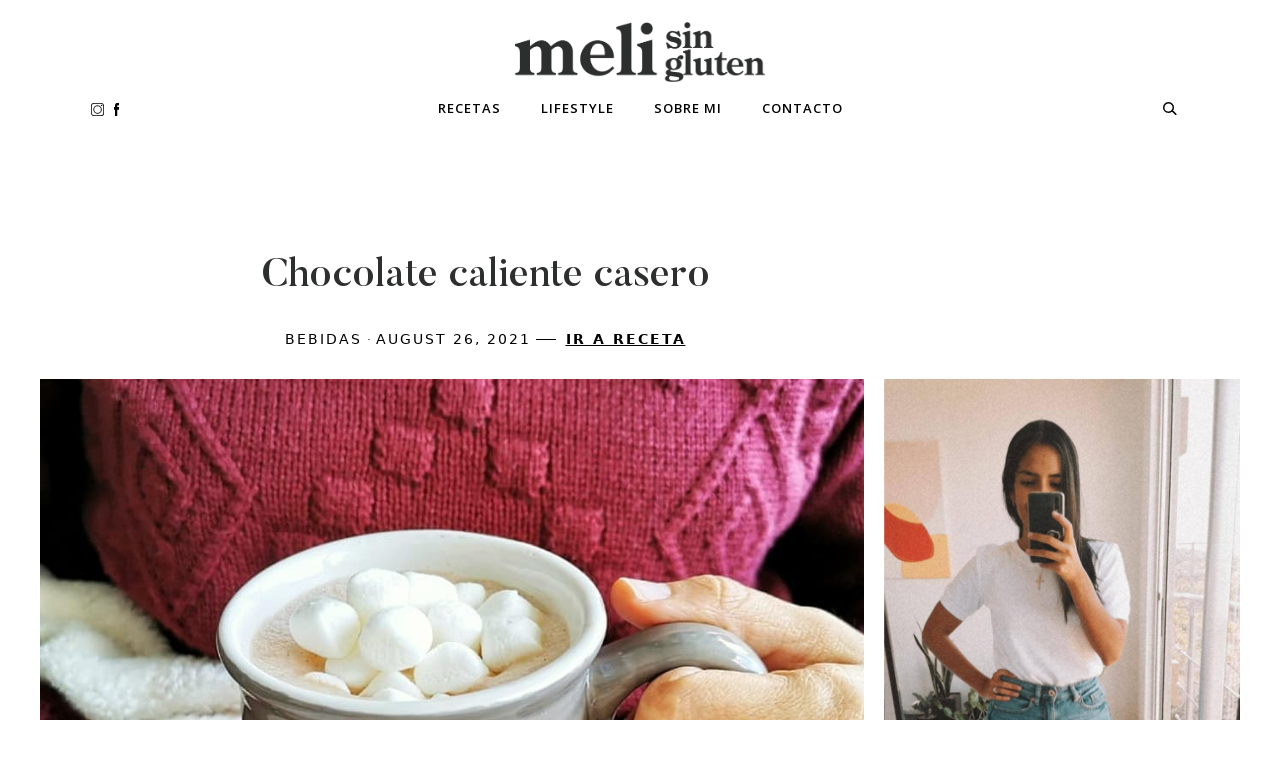

--- FILE ---
content_type: text/html; charset=utf-8
request_url: https://www.melisingluten.com/recetas/chocolate-caliente-casero
body_size: 7639
content:
<!DOCTYPE html><!-- Last Published: Wed Jan 19 2022 23:32:23 GMT+0000 (Coordinated Universal Time) --><html data-wf-domain="www.melisingluten.com" data-wf-page="60d3d8fa5d9afdd5733e894c" data-wf-site="60d3d8fa5d9afd573a3e893f" data-wf-collection="60d3d8fa5d9afd3b873e8988" data-wf-item-slug="chocolate-caliente-casero"><head><meta charset="utf-8"/><title>Chocolate caliente casero</title><meta content="¡Este chocolate caliente casero sin lácteos es una opción de bebida súper sencilla y deliciosa! Nada más reconfortante que un chocolate caliente casero para un día frío." name="description"/><meta content="Chocolate caliente casero" property="og:title"/><meta content="¡Este chocolate caliente casero sin lácteos es una opción de bebida súper sencilla y deliciosa! Nada más reconfortante que un chocolate caliente casero para un día frío." property="og:description"/><meta content="https://cdn.prod.website-files.com/60d3d8fa5d9afd1b693e896f/61143f4bbeb64d69c8456f3b_130711708_3598490966896270_4139022175445982914_n.jpg" property="og:image"/><meta content="Chocolate caliente casero" property="twitter:title"/><meta content="¡Este chocolate caliente casero sin lácteos es una opción de bebida súper sencilla y deliciosa! Nada más reconfortante que un chocolate caliente casero para un día frío." property="twitter:description"/><meta content="https://cdn.prod.website-files.com/60d3d8fa5d9afd1b693e896f/61143f4bbeb64d69c8456f3b_130711708_3598490966896270_4139022175445982914_n.jpg" property="twitter:image"/><meta property="og:type" content="website"/><meta content="summary_large_image" name="twitter:card"/><meta content="width=device-width, initial-scale=1" name="viewport"/><link href="https://cdn.prod.website-files.com/60d3d8fa5d9afd573a3e893f/css/melisingluten.webflow.f29768ede.css" rel="stylesheet" type="text/css"/><link href="https://fonts.googleapis.com" rel="preconnect"/><link href="https://fonts.gstatic.com" rel="preconnect" crossorigin="anonymous"/><script src="https://ajax.googleapis.com/ajax/libs/webfont/1.6.26/webfont.js" type="text/javascript"></script><script type="text/javascript">WebFont.load({  google: {    families: ["Open Sans:300,300italic,400,400italic,600,600italic,700,700italic,800,800italic","Baskervville:regular,italic","Poppins:200,300,regular"]  }});</script><script src="https://use.typekit.net/edi0ixi.js" type="text/javascript"></script><script type="text/javascript">try{Typekit.load();}catch(e){}</script><script type="text/javascript">!function(o,c){var n=c.documentElement,t=" w-mod-";n.className+=t+"js",("ontouchstart"in o||o.DocumentTouch&&c instanceof DocumentTouch)&&(n.className+=t+"touch")}(window,document);</script><link href="https://cdn.prod.website-files.com/img/favicon.ico" rel="shortcut icon" type="image/x-icon"/><link href="https://cdn.prod.website-files.com/60d3d8fa5d9afd573a3e893f/6137df9583d68f2c3e80459e_Untitled%20design.png" rel="apple-touch-icon"/><script async="" src="https://www.googletagmanager.com/gtag/js?id=UA-131261676-1"></script><script type="text/javascript">window.dataLayer = window.dataLayer || [];function gtag(){dataLayer.push(arguments);}gtag('js', new Date());gtag('config', 'UA-131261676-1', {'anonymize_ip': false});</script><script type="application/ld+json">
    {
      "@context": "https://schema.org/",
      "@type": "Recipe",
      "name": "Chocolate caliente casero",
      "author": "Melissa",
      "image": "https://cdn.prod.website-files.com/60d3d8fa5d9afd1b693e896f/61143f4bbeb64d69c8456f3b_130711708_3598490966896270_4139022175445982914_n.jpg",
      "recipeCategory": "Bebidas",
      "description": "¡Este chocolate caliente casero sin lácteos es una opción de bebida súper sencilla y deliciosa! Nada más reconfortante que un chocolate caliente casero para un día frío.",
      "prepTime": "PT5M",
      "totalTime": "PT10M",
      "recipeYield": "1",
      "keywords": "chocolate caliente casero, malvaviscos, sin gluten, sin lácteos",
      "recipeCuisine": "spanish"
  	  }
</script></head><body><div data-collapse="small" data-animation="default" data-duration="400" data-easing="ease" data-easing2="ease" role="banner" class="mobile-navbar w-nav"><div class="nav-top"></div><div class="container-2 w-container"><a href="/" class="brand w-nav-brand"></a><nav role="navigation" class="nav-menu-2 w-nav-menu"><div class="mobile-nav-link-wrapper"><a href="/recetas" class="menu-item w-nav-link">recetas</a><a href="/lifestyle" class="menu-item w-nav-link">LIFESTYLE</a><a href="/sobremi" class="menu-item w-nav-link">SOBRE Mí</a></div><div class="mobile-nav-link-wrapper"><div class="social-icons-wrapper"><a href="https://www.instagram.com/melisingluten" target="_blank" class="social-icon w-inline-block"><img src="https://cdn.prod.website-files.com/60d3d8fa5d9afd573a3e893f/60d3d8fa5d9afd238e3e895b_insta-icon.svg" loading="lazy" alt="Logo de instagram" class="image-4"/></a><a href="https://www.facebook.com/melisingluten" target="_blank" class="social-icon w-inline-block"><img src="https://cdn.prod.website-files.com/60d3d8fa5d9afd573a3e893f/60d3d8fa5d9afdec313e8957_facebook-icon.svg" loading="lazy" alt="Logo de Facebook"/></a></div></div><div class="mobile-nav-link-wrapper"><form action="/search" class="search w-form"><input class="search-input w-input" maxlength="256" name="query" placeholder="BUSCA AQUÍ" type="search" id="search" required=""/><input type="submit" class="search-button w-button" value="Search"/></form></div></nav><div data-w-id="e01a6d9f-f132-5b64-7943-05103450316a" class="menu-button w-nav-button"><div class="menu-icon-wrapper"><div data-w-id="fc587219-67d5-daf7-144d-7455a138b6ff" data-is-ix2-target="1" class="lottie-animation" data-animation-type="lottie" data-src="https://cdn.prod.website-files.com/60d3d8fa5d9afd573a3e893f/60d3d8fa5d9afdd2813e8965_254-menu-button.json" data-loop="0" data-direction="1" data-autoplay="0" data-renderer="svg" data-default-duration="3.503503360802889" data-duration="0" data-ix2-initial-state="0"></div></div></div></div></div><div data-collapse="medium" data-animation="default" data-duration="400" data-easing="ease" data-easing2="ease" role="banner" class="desktop-navbar w-nav"><div class="nav-top"><a href="/" class="brand w-nav-brand"></a></div><div class="div-block-4"><div class="nav-bottom"><div class="social-icons-wrapper"><a href="https://www.instagram.com/melisingluten/" target="_blank" class="social-icon w-inline-block"><img src="https://cdn.prod.website-files.com/60d3d8fa5d9afd573a3e893f/60d3d8fa5d9afd238e3e895b_insta-icon.svg" loading="lazy" alt="Logo de instagram" class="image-4"/></a><a href="https://www.facebook.com/melisingluten" target="_blank" class="social-icon w-inline-block"><img src="https://cdn.prod.website-files.com/60d3d8fa5d9afd573a3e893f/60d3d8fa5d9afdec313e8957_facebook-icon.svg" loading="lazy" alt="Logo de Facebook"/></a></div><div class="div-block-3"><nav role="navigation" class="nav-menu w-nav-menu"><a href="/recetas" class="menu-item w-nav-link">Recetas</a><a href="/lifestyle" class="menu-item w-nav-link">LIFESTYLE</a><a href="/sobremi" class="menu-item w-nav-link">Sobre mi</a><a href="https://melisingluten.com/sobremi#contacto" class="menu-item w-nav-link">ContactO</a></nav></div><div class="menu-button-2 w-nav-button"><div class="w-icon-nav-menu"></div></div><div data-w-id="447ef92b-aa15-4fc6-b8eb-538e539549a9" class="social-icons-wrapper"><img src="https://cdn.prod.website-files.com/60d3d8fa5d9afd573a3e893f/60d3d8fa5d9afd12543e8960_search-icon.svg" loading="lazy" alt="" class="search-icon"/></div></div></div><form action="/search" class="search-3 w-form"><input class="search-input-2 w-input" maxlength="256" name="query" placeholder="Search Here" type="search" id="search" required=""/><input type="submit" class="search-button w-button" value="Search"/></form></div><div class="section"><div class="recipe-wrapper"><div class="recipe-content"><h1 class="h1">Chocolate caliente casero</h1><div class="recipe-meta-wrapper"><div class="category-link thin">Bebidas</div><div class="text-block dot">·</div><div class="category-link thin">August 26, 2021</div><div class="divider-tiny"></div><a href="#recipe-card" class="link-block-3 w-inline-block"><div class="category-link margin _20">Ir a receta</div></a></div></div><div class="recipe-content-wrapper"><div class="recipe-content"><div style="background-image:url(&quot;https://cdn.prod.website-files.com/60d3d8fa5d9afd1b693e896f/61143f4bbeb64d69c8456f3b_130711708_3598490966896270_4139022175445982914_n.jpg&quot;)" class="recipe-feature-image"></div><div class="rich-text-block w-richtext"><h1>Chocolate caliente casero</h1><p>‍</p><p>A mis hermanas y a mi nos encantaba el chocolate caliente de Swiss Miss cuando éramos pequeñas. El que venía en sobrecitos con mini marshmallows era nuestro favorito. Todavía <strong>me encanta el chocolate caliente</strong> y tan pronto como la temperatura empieza a bajar, mi antojo por bebidas calientes crece exponencialmente.<br/><br/>Por eso empecé en una pequeña búsqueda para hacer un chocolate caliente <strong>saludable, pero realmente rico</strong> que pudiera tomar mientras miro todas las películas navideñas en Netflix. Pues, les cuento que ya no necesitamos esos paquetes de Swiss Miss, mi versión es algo con lo que te puedes sentir bien bebiendo.</p><p>Ya saben lo que opino: <strong>nada sabe mejor que lo casero.</strong> ¡Y este chocolate caliente no es la excepción! Puedes personalizarlo, adaptarlo a tus necesidades dietéticas y saber que no habrá conservantes, azúcar en exceso ni aditivos innecesarios.</p><p>‍</p><p> </p><figure class="w-richtext-align-center w-richtext-figure-type-image"><div><img src="https://cdn.prod.website-files.com/60d3d8fa5d9afd1b693e896f/6123ba7ec9d56b31515af24d_chocolate%20caliente%20caseno.jpg" loading="lazy" alt=""/></div></figure><p>‍</p><h2>Ingredientes para chocolate caliente casero </h2><p>Hecho con solo 4 ingredientes, este chocolate caliente para casero es muy sencillo de preparar. Solamente necesitas estos 4 ingredientes:</p><ul role="list"><li><strong>Leche:</strong> este chocolate caliente casero necesita una base cremosa. Y lo mejor de todo, es que puedes utilizar tu leche de preferencia.</li><li><strong>Cacao en polvo:</strong> utilizar cacao en polvo brinda el sabor perfecto a chocolate caliente, sin ser muy espeso ni pesado como al utilizar chocolate derretido. ¡Utiliza cacao en polvo de alta calidad para obtener el mejor sabor!</li><li><strong>Azúcar: </strong>escoge tu favorito: granulado, moreno, miel, edulcorante. ¡Cualquiera funciona!</li><li><strong>Vainilla: </strong>una cucharadita de extracto de vainilla le dará un toque gourmet.</li><li><strong>Sal:</strong> aregar solo una pizca de sal realza y profundiza el sabor dulce del chocolate.</li></ul><p>‍</p><h2>Cómo preparar chocolate caliente casero </h2><p>¿La mejor parte de esta receta de chocolate caliente casero? Es súper fácil de preparar. Solo debes seguir 3 pasos:</p><ol start="" role="list"><li>Combina todos los ingredientes en una olla pequeña a fuego medio bajo.</li><li>Bate continuamente eliminar los grumos del cacao en polvo.Asegúrate de no dejar que el chocolate caliente hierva.</li><li>¡Agrega tus ingredientes favoritos! Me encanta agregarle malvaviscos y una pizca de canela.</li></ol><p>‍</p><h2>Consejos para chocolate caliente casero</h2><ul role="list"><li>Si quieres una bebida más densa y chocolatosa, agrega una onza de chocolate oscuro en barra. ¡Esto creará un chocolate caliente más espeso y cremoso! 100% opcional.</li><li>Utiliza cualquier leche que te guste y se adapte a tu dieta.</li><li>Asegúrate de usar cacao en polvo de alta calidad.</li><li>Ajusta las cantidades de azúcar a su gusto. ¿Te gusta más dulce? Añade más. ¿Quieres un sabor a chocolate más oscuro? Agrega menos.</li></ul><p>‍</p><p><em>¡Espero que te encante este pancakes chocolate caliente casero! Si lo prepararas, asegúrate de dejar un comentario y una calificación para saber cómo te fue y si te gustó.</em></p></div><div id="recipe-card" class="recipe-card-section"><div class="recipe-card-top"><div style="background-image:url(&quot;https://cdn.prod.website-files.com/60d3d8fa5d9afd1b693e896f/61143f4bbeb64d69c8456f3b_130711708_3598490966896270_4139022175445982914_n.jpg&quot;)" class="recipe-card-image"></div><div class="recipe-card-intro"><div class="recipe-cardd-buttons"><a href="/printable-card/chocolate-caliente-casero" class="recipe-card-button w-button">Imprimir</a></div><h2 class="heading-27">Chocolate caliente casero</h2><p class="centre paragraph">¡Este chocolate caliente casero sin lácteos es una opción de bebida súper sencilla y deliciosa! Nada más reconfortante que un chocolate caliente casero para un día frío.</p><div class="author-wrapper centre"><h6>Autor:</h6><a href="/author/melissa" class="author-link w-inline-block"><h6 class="author-name">Melissa</h6></a></div></div></div><div class="recipe-card-bottom"><div class="_33"><h2 class="h2 left-align">Ingredientes</h2><div class="w-richtext"><ul role="list"><li>1 1/4 taza de leche </li><li>2 cucharadas de cacao en polvo</li><li>2 cucharadas de azúcar de preferencia </li><li>1/4 cucharadita de vainilla</li><li>1 pizca de sal</li><li>Opcional: 1 cuadrito de chocolate en barra y/ó 2 cucharadas de mini malvaviscos</li></ul></div></div><div class="_66"><h2 class="h2 left-align">Instrucciones</h2><div class="w-richtext"><ol role="list"><li>En una olla pequeñita, agregar la leche y calentar a fuego medio.</li><li>Agregar el cacao, azúcar y sal. Revolver bien hasta que se disuelvan.</li><li>Agregar el chocolate y calentar hasta que empiece a burbujear.</li><li>Servir en tu taza favorita, agregar marshmallows encima y disfrutar.</li></ol></div></div></div></div><div class="recommendation"><h3 class="h3">También podría gustarte</h3><div class="recommendation-wrapper w-dyn-list"><div role="list" class="recommendation-list w-dyn-items w-row"><div role="listitem" class="recommendation-item w-dyn-item w-col w-col-4"><div style="background-image:url(&quot;https://cdn.prod.website-files.com/60d3d8fa5d9afd1b693e896f/61661da6063f0675aaa75394_IMG_5208%202.JPG&quot;)" class="recommend-image"></div><div class="recommendation-link-wrapper"><a href="/categorias/bebidas" class="category-link">Bebidas</a><a href="/recetas/mi-coctel-favorito-paloma" class="recipe-title-link w-inline-block"><h4>Mi coctel favorito: Paloma</h4></a></div></div></div></div></div><div class="comments disqus"><h2 class="heading-15">Leave a Comment</h2><div class="html-embed w-embed w-script"><div id="disqus_thread"></div>
<script>
    /**
    *  RECOMMENDED CONFIGURATION VARIABLES: EDIT AND UNCOMMENT THE SECTION BELOW TO INSERT DYNAMIC VALUES FROM YOUR PLATFORM OR CMS.
    *  LEARN WHY DEFINING THESE VARIABLES IS IMPORTANT: https://disqus.com/admin/universalcode/#configuration-variables    */
    /*
    var disqus_config = function () {
    this.page.url = https://gingersnap-template.webflow.io/recipes/chocolate-caliente-casero;  // Replace PAGE_URL with your page's canonical URL variable
    this.page.identifier = PAGE_IDENTIFIER; // Replace PAGE_IDENTIFIER with your page's unique identifier variable
    };
    */
    (function() { // DON'T EDIT BELOW THIS LINE
    var d = document, s = d.createElement('script');
    s.src = 'https://gingersnap-1.disqus.com/embed.js';
    s.setAttribute('data-timestamp', +new Date());
    (d.head || d.body).appendChild(s);
    })();
</script>
<noscript>Please enable JavaScript to view the <a href="https://disqus.com/?ref_noscript">comments powered by Disqus.</a></noscript></div></div><div class="comments"><h2 class="heading-15">Deja un comentario</h2><div class="w-form"><form id="wf-form-Comment" name="wf-form-Comment" data-name="Comment" method="get" class="form-2" data-wf-page-id="60d3d8fa5d9afdd5733e894c" data-wf-element-id="41f9db6e-f4ee-ab40-0571-9058bbb90fe0"><div class="w-embed"><input type="hidden" id="comment" name="recipe" value="Chocolate caliente casero"></div><div class="from-field-wrapper"><input class="form-field left w-input" maxlength="256" name="Nombre" data-name="Nombre" placeholder="Nombre" type="text" id="Nombre"/><input class="form-field right w-input" maxlength="256" name="Correo-electr-nico" data-name="Correo electrónico" placeholder="Correo electrónico" type="email" id="Correo-electr-nico" required=""/></div><textarea required="" maxlength="5000" id="Mensaje" name="Mensaje" data-name="Mensaje" placeholder="Mensaje" class="form-field message w-input"></textarea><input type="submit" data-wait="Por favor espera..." class="submit-button w-button" value="Enviar comentario"/></form><div class="success-message-2 w-form-done"><div class="form-field success">Thanks for contributing to our community! Your comment will appear shortly.</div></div><div class="error-message-2 w-form-fail"><div>Oops! Something went wrong while submitting the form.</div></div></div><div class="comments-wrapper"><div class="comment-list-wrapper w-dyn-list"><div class="empty-state w-dyn-empty"><div class="text-block-6">Sé la primer persona en dejar un comentario para esta receta.</div></div></div></div></div></div><div class="side-bar-content"><div class="about-me-wrapper"><div class="profile-image"></div><h3 class="h3">¡Hola, soy Meli!</h3><p class="centre side-bar-content"> Bienvenido a meli sin gluten - una mezcla de recetas indulgentes y saludables, con recursos para vivir libre de gluten.</p><div class="style-guide-divider"></div><a href="/sobremi" class="link-block-2 w-inline-block"><h5 class="centre h5">Más sobre mi</h5></a><div class="social-icons-wrapper"><a href="https://www.instagram.com/melisingluten" class="social-icon w-inline-block"><img src="https://cdn.prod.website-files.com/60d3d8fa5d9afd573a3e893f/60d3d8fa5d9afd238e3e895b_insta-icon.svg" loading="lazy" alt="Logo de instagram" class="image-4"/></a><a href="https://www.facebook.com/melisingluten" class="social-icon w-inline-block"><img src="https://cdn.prod.website-files.com/60d3d8fa5d9afd573a3e893f/60d3d8fa5d9afdec313e8957_facebook-icon.svg" loading="lazy" alt="Logo de Facebook"/></a></div><div class="style-guide-divider"></div></div><div class="sign-up-wrapper nl nl-sign-up-wrapper"><h3 class="heading-25">¡No te lo pierdas!</h3><p class="centre side-bar-content">Recibe mis recetas nuevas, directamente en tu correo.</p><div class="nl-sign-up w-form"><form id="wf-form-Newsletter-Sign-Up-Form-1" name="wf-form-Newsletter-Sign-Up-Form-1" data-name="Newsletter Sign Up Form 1" method="get" class="newsletter-sign-up-form" data-wf-page-id="60d3d8fa5d9afdd5733e894c" data-wf-element-id="c35a9307-6132-abfa-b3a1-67d9c4c6b185"><input class="h4 centre form-field w-input" maxlength="256" name="Nombre" data-name="Nombre" placeholder="Nombre" type="text" id="Nombre-form" required=""/><input class="h4 centre form-field w-input" maxlength="256" name="Correo" data-name="Correo" placeholder="Correo" type="email" id="Correo" required=""/><input type="submit" data-wait="Please wait..." class="nl-sign-up leer-m-s w-button" value="Enviar"/></form><div class="w-form-done"><div>Thank you! Your submission has been received!</div></div><div class="w-form-fail"><div>Oops! Something went wrong while submitting the form.</div></div></div></div><div class="trending-wrapper"><h5 class="centre trending">recetas Populares</h5><div class="trending-list-wrapper w-dyn-list"><div role="list" class="trending-list w-dyn-items w-row"><div role="listitem" class="trending-item w-dyn-item w-col w-col-6"><div style="background-image:url(&quot;https://cdn.prod.website-files.com/60d3d8fa5d9afd1b693e896f/615c92f205dc40ee9e6189b7_WhatsApp%20Image%202021-10-05%20at%2012.00.47.jpeg&quot;)" class="trending-recipe-image"></div><a href="/recetas/los-mejores-brownies" class="recipe-title-link w-inline-block"><h4 class="trending">Los mejores brownies</h4></a></div><div role="listitem" class="trending-item w-dyn-item w-col w-col-6"><div style="background-image:url(&quot;https://cdn.prod.website-files.com/60d3d8fa5d9afd1b693e896f/61e894debf87760bfc189af1__MG_0716-3.jpg&quot;)" class="trending-recipe-image"></div><a href="/recetas/pie-de-limon-sin-gluten" class="recipe-title-link w-inline-block"><h4 class="trending">Pie de limón sin gluten</h4></a></div><div role="listitem" class="trending-item w-dyn-item w-col w-col-6"><div style="background-image:url(&quot;https://cdn.prod.website-files.com/60d3d8fa5d9afd1b693e896f/613a7f1a1775841ecec69a28_M07%20Waffles%20camote.jpg&quot;)" class="trending-recipe-image"></div><a href="/recetas/waffles-de-camote" class="recipe-title-link w-inline-block"><h4 class="trending">Waffles de camote</h4></a></div><div role="listitem" class="trending-item w-dyn-item w-col w-col-6"><div style="background-image:url(&quot;https://cdn.prod.website-files.com/60d3d8fa5d9afd1b693e896f/611fd388b469e324dadff54d_Donas%20de%20canela.jpeg&quot;)" class="trending-recipe-image"></div><a href="/recetas/donas-de-canela-horneadas" class="recipe-title-link w-inline-block"><h4 class="trending">Donas de canela horneadas</h4></a></div><div role="listitem" class="trending-item w-dyn-item w-col w-col-6"><div style="background-image:url(&quot;https://cdn.prod.website-files.com/60d3d8fa5d9afd1b693e896f/611d7311cb180a1f373b24c6_Waffles%20sin%20gluten%20de%20harina%20de%20avena.jpeg&quot;)" class="trending-recipe-image"></div><a href="/recetas/waffles-de-avena" class="recipe-title-link w-inline-block"><h4 class="trending">Waffles de avena</h4></a></div><div role="listitem" class="trending-item w-dyn-item w-col w-col-6"><div style="background-image:url(&quot;https://cdn.prod.website-files.com/60d3d8fa5d9afd1b693e896f/60e47ac1b46a0d476b5c193d_WhatsApp-Image-2018-12-18-at-7.53.21-AM-768x768.jpeg&quot;)" class="trending-recipe-image"></div><a href="/recetas/avena-de-chocolate" class="recipe-title-link w-inline-block"><h4 class="trending">Avena de chocolate</h4></a></div></div></div></div></div></div></div></div><div class="footer"><h5>sÍgueme en instagram</h5><div class="footer-wrapper"><div class="footer-link-wrapper"><div class="footer-nav-wrapper"><a href="/recetas" class="menu-item footer">RECETAS</a><a href="/lifestyle" class="menu-item footer">lifestlye</a><a href="/sobremi" class="menu-item footer">Sobre mi</a><a href="https://melisingluten.webflow.io/sobremi#contacto" class="menu-item footer">CONTACTO</a></div></div><div class="instagram-wrapper"><div class="instagram-list-wrapper w-dyn-list"><div role="list" class="instagram-list w-dyn-items"><div role="listitem" class="instagram-item w-dyn-item"><a style="background-image:url(&quot;https://cdn.prod.website-files.com/60d3d8fa5d9afd1b693e896f/66be815b74b7b66aa5e5c007_455709230_18354235855116331_9178440266766880620_n.jpeg&quot;)" href="#" class="instagram-post-link w-inline-block"></a></div><div role="listitem" class="instagram-item w-dyn-item"><a style="background-image:url(&quot;https://cdn.prod.website-files.com/60d3d8fa5d9afd1b693e896f/665119e794437da14b00aa15_419718683_18321519646116331_7949394641829304170_n.jpeg&quot;)" href="#" class="instagram-post-link w-inline-block"></a></div></div></div><div class="instagram-list-wrapper w-dyn-list"><div role="list" class="instagram-list w-dyn-items"><div role="listitem" class="instagram-item w-dyn-item"><a style="background-image:url(&quot;https://cdn.prod.website-files.com/60d3d8fa5d9afd1b693e896f/664a0478057ed431f0766f35_444639255_2176476472817944_6408696148785774634_n.jpeg&quot;)" href="https://www.instagram.com/p/C7JutoUOCvw/" class="instagram-post-link w-inline-block"></a></div><div role="listitem" class="instagram-item w-dyn-item"><a style="background-image:url(&quot;https://cdn.prod.website-files.com/60d3d8fa5d9afd1b693e896f/65e9d9fbae703995bd5caf59_429578271_18332271202116331_1158263189779702881_n.jpeg&quot;)" href="https://www.instagram.com/p/C4N6zGzuGja/" class="instagram-post-link w-inline-block"></a></div></div></div></div><div class="footer-nav-wrapper social-icons"><div class="social-icons-wrapper"><a href="https://www.instagram.com/melisingluten" class="social-icon w-inline-block"><img src="https://cdn.prod.website-files.com/60d3d8fa5d9afd573a3e893f/60d3d8fa5d9afd238e3e895b_insta-icon.svg" loading="lazy" alt="Logo de instagram" class="image-4"/></a><a href="https://www.facebook.com/melisingluten" class="social-icon w-inline-block"><img src="https://cdn.prod.website-files.com/60d3d8fa5d9afd573a3e893f/60d3d8fa5d9afdec313e8957_facebook-icon.svg" loading="lazy" alt="Logo de Facebook"/></a></div></div></div><div class="copyright-wrapper"><div class="footer-row-wrapper"><div class="footer-row"><div class="copyright"> • COPYRIGHT © mElisingluten 2021 • </div></div><div class="footer-row"><a href="https://bromabakery.com/" target="_blank" class="w-inline-block"><div class="copyright link"></div></a></div></div></div></div><script src="https://d3e54v103j8qbb.cloudfront.net/js/jquery-3.5.1.min.dc5e7f18c8.js?site=60d3d8fa5d9afd573a3e893f" type="text/javascript" integrity="sha256-9/aliU8dGd2tb6OSsuzixeV4y/faTqgFtohetphbbj0=" crossorigin="anonymous"></script><script src="https://cdn.prod.website-files.com/60d3d8fa5d9afd573a3e893f/js/webflow.756a5fcb9.js" type="text/javascript"></script></body></html>

--- FILE ---
content_type: text/css
request_url: https://cdn.prod.website-files.com/60d3d8fa5d9afd573a3e893f/css/melisingluten.webflow.f29768ede.css
body_size: 19261
content:
/* Generated on: Wed Jan 19 2022 23:32:23 GMT+0000 (Coordinated Universal Time) */
/* ==========================================================================
   normalize.css v3.0.3 | MIT License | github.com/necolas/normalize.css 
   ========================================================================== */
/*! normalize.css v3.0.3 | MIT License | github.com/necolas/normalize.css */html{font-family:sans-serif;-ms-text-size-adjust:100%;-webkit-text-size-adjust:100%}body{margin:0}article,aside,details,figcaption,figure,footer,header,hgroup,main,menu,nav,section,summary{display:block}audio,canvas,progress,video{display:inline-block;vertical-align:baseline}audio:not([controls]){display:none;height:0}[hidden],template{display:none}a{background-color:transparent}a:active,a:hover{outline:0}abbr[title]{border-bottom:1px dotted}b,strong{font-weight:bold}dfn{font-style:italic}h1{font-size:2em;margin:.67em 0}mark{background:#ff0;color:#000}small{font-size:80%}sub,sup{font-size:75%;line-height:0;position:relative;vertical-align:baseline}sup{top:-0.5em}sub{bottom:-0.25em}img{border:0}svg:not(:root){overflow:hidden}figure{margin:1em 40px}hr{box-sizing:content-box;height:0}pre{overflow:auto}code,kbd,pre,samp{font-family:monospace,monospace;font-size:1em}button,input,optgroup,select,textarea{color:inherit;font:inherit;margin:0}button{overflow:visible}button,select{text-transform:none}button,html input[type="button"],input[type="reset"]{-webkit-appearance:button;cursor:pointer}button[disabled],html input[disabled]{cursor:default}button::-moz-focus-inner,input::-moz-focus-inner{border:0;padding:0}input{line-height:normal}input[type='checkbox'],input[type='radio']{box-sizing:border-box;padding:0}input[type='number']::-webkit-inner-spin-button,input[type='number']::-webkit-outer-spin-button{height:auto}input[type='search']{-webkit-appearance:none}input[type='search']::-webkit-search-cancel-button,input[type='search']::-webkit-search-decoration{-webkit-appearance:none}fieldset{border:1px solid #c0c0c0;margin:0 2px;padding:.35em .625em .75em}legend{border:0;padding:0}textarea{overflow:auto}optgroup{font-weight:bold}table{border-collapse:collapse;border-spacing:0}td,th{padding:0}

/* ==========================================================================
   Start of base Webflow CSS - If you're looking for some ultra-clean CSS, skip the boilerplate and see the unminified code below.
   ========================================================================== */
@font-face{font-family:'webflow-icons';src:url("[data-uri]") format('truetype');font-weight:normal;font-style:normal}[class^="w-icon-"],[class*=" w-icon-"]{font-family:'webflow-icons' !important;speak:none;font-style:normal;font-weight:normal;font-variant:normal;text-transform:none;line-height:1;-webkit-font-smoothing:antialiased;-moz-osx-font-smoothing:grayscale}.w-icon-slider-right:before{content:"\e600"}.w-icon-slider-left:before{content:"\e601"}.w-icon-nav-menu:before{content:"\e602"}.w-icon-arrow-down:before,.w-icon-dropdown-toggle:before{content:"\e603"}.w-icon-file-upload-remove:before{content:"\e900"}.w-icon-file-upload-icon:before{content:"\e903"}*{-webkit-box-sizing:border-box;-moz-box-sizing:border-box;box-sizing:border-box}html{height:100%}body{margin:0;min-height:100%;background-color:#fff;font-family:Arial,sans-serif;font-size:14px;line-height:20px;color:#333}img{max-width:100%;vertical-align:middle;display:inline-block}html.w-mod-touch *{background-attachment:scroll !important}.w-block{display:block}.w-inline-block{max-width:100%;display:inline-block}.w-clearfix:before,.w-clearfix:after{content:" ";display:table;grid-column-start:1;grid-row-start:1;grid-column-end:2;grid-row-end:2}.w-clearfix:after{clear:both}.w-hidden{display:none}.w-button{display:inline-block;padding:9px 15px;background-color:#3898EC;color:white;border:0;line-height:inherit;text-decoration:none;cursor:pointer;border-radius:0}input.w-button{-webkit-appearance:button}html[data-w-dynpage] [data-w-cloak]{color:transparent !important}.w-webflow-badge,.w-webflow-badge *{position:static;left:auto;top:auto;right:auto;bottom:auto;z-index:auto;display:block;visibility:visible;overflow:visible;overflow-x:visible;overflow-y:visible;box-sizing:border-box;width:auto;height:auto;max-height:none;max-width:none;min-height:0;min-width:0;margin:0;padding:0;float:none;clear:none;border:0 none transparent;border-radius:0;background:none;background-image:none;background-position:0 0;background-size:auto auto;background-repeat:repeat;background-origin:padding-box;background-clip:border-box;background-attachment:scroll;background-color:transparent;box-shadow:none;opacity:1;transform:none;transition:none;direction:ltr;font-family:inherit;font-weight:inherit;color:inherit;font-size:inherit;line-height:inherit;font-style:inherit;font-variant:inherit;text-align:inherit;letter-spacing:inherit;text-decoration:inherit;text-indent:0;text-transform:inherit;list-style-type:disc;text-shadow:none;font-smoothing:auto;vertical-align:baseline;cursor:inherit;white-space:inherit;word-break:normal;word-spacing:normal;word-wrap:normal}.w-webflow-badge{position:fixed !important;display:inline-block !important;visibility:visible !important;z-index:2147483647 !important;top:auto !important;right:12px !important;bottom:12px !important;left:auto !important;color:#AAADB0 !important;background-color:#fff !important;border-radius:3px !important;padding:6px 8px 6px 6px !important;font-size:12px !important;opacity:1 !important;line-height:14px !important;text-decoration:none !important;transform:none !important;margin:0 !important;width:auto !important;height:auto !important;overflow:visible !important;white-space:nowrap;box-shadow:0 0 0 1px rgba(0,0,0,0.1),0 1px 3px rgba(0,0,0,0.1);cursor:pointer}.w-webflow-badge>img{display:inline-block !important;visibility:visible !important;opacity:1 !important;vertical-align:middle !important}h1,h2,h3,h4,h5,h6{font-weight:bold;margin-bottom:10px}h1{font-size:38px;line-height:44px;margin-top:20px}h2{font-size:32px;line-height:36px;margin-top:20px}h3{font-size:24px;line-height:30px;margin-top:20px}h4{font-size:18px;line-height:24px;margin-top:10px}h5{font-size:14px;line-height:20px;margin-top:10px}h6{font-size:12px;line-height:18px;margin-top:10px}p{margin-top:0;margin-bottom:10px}blockquote{margin:0 0 10px 0;padding:10px 20px;border-left:5px solid #E2E2E2;font-size:18px;line-height:22px}figure{margin:0;margin-bottom:10px}figcaption{margin-top:5px;text-align:center}ul,ol{margin-top:0;margin-bottom:10px;padding-left:40px}.w-list-unstyled{padding-left:0;list-style:none}.w-embed:before,.w-embed:after{content:" ";display:table;grid-column-start:1;grid-row-start:1;grid-column-end:2;grid-row-end:2}.w-embed:after{clear:both}.w-video{width:100%;position:relative;padding:0}.w-video iframe,.w-video object,.w-video embed{position:absolute;top:0;left:0;width:100%;height:100%}fieldset{padding:0;margin:0;border:0}button,html input[type='button'],input[type='reset']{border:0;cursor:pointer;-webkit-appearance:button}.w-form{margin:0 0 15px}.w-form-done{display:none;padding:20px;text-align:center;background-color:#dddddd}.w-form-fail{display:none;margin-top:10px;padding:10px;background-color:#ffdede}label{display:block;margin-bottom:5px;font-weight:bold}.w-input,.w-select{display:block;width:100%;height:38px;padding:8px 12px;margin-bottom:10px;font-size:14px;line-height:1.42857143;color:#333333;vertical-align:middle;background-color:#ffffff;border:1px solid #cccccc}.w-input:-moz-placeholder,.w-select:-moz-placeholder{color:#999}.w-input::-moz-placeholder,.w-select::-moz-placeholder{color:#999;opacity:1}.w-input:-ms-input-placeholder,.w-select:-ms-input-placeholder{color:#999}.w-input::-webkit-input-placeholder,.w-select::-webkit-input-placeholder{color:#999}.w-input:focus,.w-select:focus{border-color:#3898EC;outline:0}.w-input[disabled],.w-select[disabled],.w-input[readonly],.w-select[readonly],fieldset[disabled] .w-input,fieldset[disabled] .w-select{cursor:not-allowed;background-color:#eeeeee}textarea.w-input,textarea.w-select{height:auto}.w-select{background-color:#f3f3f3}.w-select[multiple]{height:auto}.w-form-label{display:inline-block;cursor:pointer;font-weight:normal;margin-bottom:0}.w-radio{display:block;margin-bottom:5px;padding-left:20px}.w-radio:before,.w-radio:after{content:" ";display:table;grid-column-start:1;grid-row-start:1;grid-column-end:2;grid-row-end:2}.w-radio:after{clear:both}.w-radio-input{margin:4px 0 0;margin-top:1px \9;line-height:normal;float:left;margin-left:-20px}.w-radio-input{margin-top:3px}.w-file-upload{display:block;margin-bottom:10px}.w-file-upload-input{width:.1px;height:.1px;opacity:0;overflow:hidden;position:absolute;z-index:-100}.w-file-upload-default,.w-file-upload-uploading,.w-file-upload-success{display:inline-block;color:#333333}.w-file-upload-error{display:block;margin-top:10px}.w-file-upload-default.w-hidden,.w-file-upload-uploading.w-hidden,.w-file-upload-error.w-hidden,.w-file-upload-success.w-hidden{display:none}.w-file-upload-uploading-btn{display:flex;font-size:14px;font-weight:normal;cursor:pointer;margin:0;padding:8px 12px;border:1px solid #cccccc;background-color:#fafafa}.w-file-upload-file{display:flex;flex-grow:1;justify-content:space-between;margin:0;padding:8px 9px 8px 11px;border:1px solid #cccccc;background-color:#fafafa}.w-file-upload-file-name{font-size:14px;font-weight:normal;display:block}.w-file-remove-link{margin-top:3px;margin-left:10px;width:auto;height:auto;padding:3px;display:block;cursor:pointer}.w-icon-file-upload-remove{margin:auto;font-size:10px}.w-file-upload-error-msg{display:inline-block;color:#ea384c;padding:2px 0}.w-file-upload-info{display:inline-block;line-height:38px;padding:0 12px}.w-file-upload-label{display:inline-block;font-size:14px;font-weight:normal;cursor:pointer;margin:0;padding:8px 12px;border:1px solid #cccccc;background-color:#fafafa}.w-icon-file-upload-icon,.w-icon-file-upload-uploading{display:inline-block;margin-right:8px;width:20px}.w-icon-file-upload-uploading{height:20px}.w-container{margin-left:auto;margin-right:auto;max-width:940px}.w-container:before,.w-container:after{content:" ";display:table;grid-column-start:1;grid-row-start:1;grid-column-end:2;grid-row-end:2}.w-container:after{clear:both}.w-container .w-row{margin-left:-10px;margin-right:-10px}.w-row:before,.w-row:after{content:" ";display:table;grid-column-start:1;grid-row-start:1;grid-column-end:2;grid-row-end:2}.w-row:after{clear:both}.w-row .w-row{margin-left:0;margin-right:0}.w-col{position:relative;float:left;width:100%;min-height:1px;padding-left:10px;padding-right:10px}.w-col .w-col{padding-left:0;padding-right:0}.w-col-1{width:8.33333333%}.w-col-2{width:16.66666667%}.w-col-3{width:25%}.w-col-4{width:33.33333333%}.w-col-5{width:41.66666667%}.w-col-6{width:50%}.w-col-7{width:58.33333333%}.w-col-8{width:66.66666667%}.w-col-9{width:75%}.w-col-10{width:83.33333333%}.w-col-11{width:91.66666667%}.w-col-12{width:100%}.w-hidden-main{display:none !important}@media screen and (max-width:991px){.w-container{max-width:728px}.w-hidden-main{display:inherit !important}.w-hidden-medium{display:none !important}.w-col-medium-1{width:8.33333333%}.w-col-medium-2{width:16.66666667%}.w-col-medium-3{width:25%}.w-col-medium-4{width:33.33333333%}.w-col-medium-5{width:41.66666667%}.w-col-medium-6{width:50%}.w-col-medium-7{width:58.33333333%}.w-col-medium-8{width:66.66666667%}.w-col-medium-9{width:75%}.w-col-medium-10{width:83.33333333%}.w-col-medium-11{width:91.66666667%}.w-col-medium-12{width:100%}.w-col-stack{width:100%;left:auto;right:auto}}@media screen and (max-width:767px){.w-hidden-main{display:inherit !important}.w-hidden-medium{display:inherit !important}.w-hidden-small{display:none !important}.w-row,.w-container .w-row{margin-left:0;margin-right:0}.w-col{width:100%;left:auto;right:auto}.w-col-small-1{width:8.33333333%}.w-col-small-2{width:16.66666667%}.w-col-small-3{width:25%}.w-col-small-4{width:33.33333333%}.w-col-small-5{width:41.66666667%}.w-col-small-6{width:50%}.w-col-small-7{width:58.33333333%}.w-col-small-8{width:66.66666667%}.w-col-small-9{width:75%}.w-col-small-10{width:83.33333333%}.w-col-small-11{width:91.66666667%}.w-col-small-12{width:100%}}@media screen and (max-width:479px){.w-container{max-width:none}.w-hidden-main{display:inherit !important}.w-hidden-medium{display:inherit !important}.w-hidden-small{display:inherit !important}.w-hidden-tiny{display:none !important}.w-col{width:100%}.w-col-tiny-1{width:8.33333333%}.w-col-tiny-2{width:16.66666667%}.w-col-tiny-3{width:25%}.w-col-tiny-4{width:33.33333333%}.w-col-tiny-5{width:41.66666667%}.w-col-tiny-6{width:50%}.w-col-tiny-7{width:58.33333333%}.w-col-tiny-8{width:66.66666667%}.w-col-tiny-9{width:75%}.w-col-tiny-10{width:83.33333333%}.w-col-tiny-11{width:91.66666667%}.w-col-tiny-12{width:100%}}.w-widget{position:relative}.w-widget-map{width:100%;height:400px}.w-widget-map label{width:auto;display:inline}.w-widget-map img{max-width:inherit}.w-widget-map .gm-style-iw{text-align:center}.w-widget-map .gm-style-iw>button{display:none !important}.w-widget-twitter{overflow:hidden}.w-widget-twitter-count-shim{display:inline-block;vertical-align:top;position:relative;width:28px;height:20px;text-align:center;background:white;border:#758696 solid 1px;border-radius:3px}.w-widget-twitter-count-shim *{pointer-events:none;-webkit-user-select:none;-moz-user-select:none;-ms-user-select:none;user-select:none}.w-widget-twitter-count-shim .w-widget-twitter-count-inner{position:relative;font-size:15px;line-height:12px;text-align:center;color:#999;font-family:serif}.w-widget-twitter-count-shim .w-widget-twitter-count-clear{position:relative;display:block}.w-widget-twitter-count-shim.w--large{width:36px;height:28px}.w-widget-twitter-count-shim.w--large .w-widget-twitter-count-inner{font-size:18px;line-height:18px}.w-widget-twitter-count-shim:not(.w--vertical){margin-left:5px;margin-right:8px}.w-widget-twitter-count-shim:not(.w--vertical).w--large{margin-left:6px}.w-widget-twitter-count-shim:not(.w--vertical):before,.w-widget-twitter-count-shim:not(.w--vertical):after{top:50%;left:0;border:solid transparent;content:" ";height:0;width:0;position:absolute;pointer-events:none}.w-widget-twitter-count-shim:not(.w--vertical):before{border-color:rgba(117,134,150,0);border-right-color:#5d6c7b;border-width:4px;margin-left:-9px;margin-top:-4px}.w-widget-twitter-count-shim:not(.w--vertical).w--large:before{border-width:5px;margin-left:-10px;margin-top:-5px}.w-widget-twitter-count-shim:not(.w--vertical):after{border-color:rgba(255,255,255,0);border-right-color:white;border-width:4px;margin-left:-8px;margin-top:-4px}.w-widget-twitter-count-shim:not(.w--vertical).w--large:after{border-width:5px;margin-left:-9px;margin-top:-5px}.w-widget-twitter-count-shim.w--vertical{width:61px;height:33px;margin-bottom:8px}.w-widget-twitter-count-shim.w--vertical:before,.w-widget-twitter-count-shim.w--vertical:after{top:100%;left:50%;border:solid transparent;content:" ";height:0;width:0;position:absolute;pointer-events:none}.w-widget-twitter-count-shim.w--vertical:before{border-color:rgba(117,134,150,0);border-top-color:#5d6c7b;border-width:5px;margin-left:-5px}.w-widget-twitter-count-shim.w--vertical:after{border-color:rgba(255,255,255,0);border-top-color:white;border-width:4px;margin-left:-4px}.w-widget-twitter-count-shim.w--vertical .w-widget-twitter-count-inner{font-size:18px;line-height:22px}.w-widget-twitter-count-shim.w--vertical.w--large{width:76px}.w-background-video{position:relative;overflow:hidden;height:500px;color:white}.w-background-video>video{background-size:cover;background-position:50% 50%;position:absolute;margin:auto;width:100%;height:100%;right:-100%;bottom:-100%;top:-100%;left:-100%;object-fit:cover;z-index:-100}.w-background-video>video::-webkit-media-controls-start-playback-button{display:none !important;-webkit-appearance:none}.w-slider{position:relative;height:300px;text-align:center;background:#dddddd;clear:both;-webkit-tap-highlight-color:rgba(0,0,0,0);tap-highlight-color:rgba(0,0,0,0)}.w-slider-mask{position:relative;display:block;overflow:hidden;z-index:1;left:0;right:0;height:100%;white-space:nowrap}.w-slide{position:relative;display:inline-block;vertical-align:top;width:100%;height:100%;white-space:normal;text-align:left}.w-slider-nav{position:absolute;z-index:2;top:auto;right:0;bottom:0;left:0;margin:auto;padding-top:10px;height:40px;text-align:center;-webkit-tap-highlight-color:rgba(0,0,0,0);tap-highlight-color:rgba(0,0,0,0)}.w-slider-nav.w-round>div{border-radius:100%}.w-slider-nav.w-num>div{width:auto;height:auto;padding:.2em .5em;font-size:inherit;line-height:inherit}.w-slider-nav.w-shadow>div{box-shadow:0 0 3px rgba(51,51,51,0.4)}.w-slider-nav-invert{color:#fff}.w-slider-nav-invert>div{background-color:rgba(34,34,34,0.4)}.w-slider-nav-invert>div.w-active{background-color:#222}.w-slider-dot{position:relative;display:inline-block;width:1em;height:1em;background-color:rgba(255,255,255,0.4);cursor:pointer;margin:0 3px .5em;transition:background-color 100ms,color 100ms}.w-slider-dot.w-active{background-color:#fff}.w-slider-dot:focus{outline:none;box-shadow:0 0 0 2px #fff}.w-slider-dot:focus.w-active{box-shadow:none}.w-slider-arrow-left,.w-slider-arrow-right{position:absolute;width:80px;top:0;right:0;bottom:0;left:0;margin:auto;cursor:pointer;overflow:hidden;color:white;font-size:40px;-webkit-tap-highlight-color:rgba(0,0,0,0);tap-highlight-color:rgba(0,0,0,0);-webkit-user-select:none;-moz-user-select:none;-ms-user-select:none;user-select:none}.w-slider-arrow-left [class^='w-icon-'],.w-slider-arrow-right [class^='w-icon-'],.w-slider-arrow-left [class*=' w-icon-'],.w-slider-arrow-right [class*=' w-icon-']{position:absolute}.w-slider-arrow-left:focus,.w-slider-arrow-right:focus{outline:0}.w-slider-arrow-left{z-index:3;right:auto}.w-slider-arrow-right{z-index:4;left:auto}.w-icon-slider-left,.w-icon-slider-right{top:0;right:0;bottom:0;left:0;margin:auto;width:1em;height:1em}.w-slider-aria-label{border:0;clip:rect(0 0 0 0);height:1px;margin:-1px;overflow:hidden;padding:0;position:absolute;width:1px}.w-slider-force-show{display:block !important}.w-dropdown{display:inline-block;position:relative;text-align:left;margin-left:auto;margin-right:auto;z-index:900}.w-dropdown-btn,.w-dropdown-toggle,.w-dropdown-link{position:relative;vertical-align:top;text-decoration:none;color:#222222;padding:20px;text-align:left;margin-left:auto;margin-right:auto;white-space:nowrap}.w-dropdown-toggle{-webkit-user-select:none;-moz-user-select:none;-ms-user-select:none;user-select:none;display:inline-block;cursor:pointer;padding-right:40px}.w-dropdown-toggle:focus{outline:0}.w-icon-dropdown-toggle{position:absolute;top:0;right:0;bottom:0;margin:auto;margin-right:20px;width:1em;height:1em}.w-dropdown-list{position:absolute;background:#dddddd;display:none;min-width:100%}.w-dropdown-list.w--open{display:block}.w-dropdown-link{padding:10px 20px;display:block;color:#222222}.w-dropdown-link.w--current{color:#0082f3}.w-dropdown-link:focus{outline:0}@media screen and (max-width:767px){.w-nav-brand{padding-left:10px}}.w-lightbox-backdrop{color:#000;cursor:auto;font-family:serif;font-size:medium;font-style:normal;font-variant:normal;font-weight:normal;letter-spacing:normal;line-height:normal;list-style:disc;text-align:start;text-indent:0;text-shadow:none;text-transform:none;visibility:visible;white-space:normal;word-break:normal;word-spacing:normal;word-wrap:normal;position:fixed;top:0;right:0;bottom:0;left:0;color:#fff;font-family:"Helvetica Neue",Helvetica,Ubuntu,"Segoe UI",Verdana,sans-serif;font-size:17px;line-height:1.2;font-weight:300;text-align:center;background:rgba(0,0,0,0.9);z-index:2000;outline:0;opacity:0;-webkit-user-select:none;-moz-user-select:none;-ms-user-select:none;-webkit-tap-highlight-color:transparent;-webkit-transform:translate(0, 0)}.w-lightbox-backdrop,.w-lightbox-container{height:100%;overflow:auto;-webkit-overflow-scrolling:touch}.w-lightbox-content{position:relative;height:100vh;overflow:hidden}.w-lightbox-view{position:absolute;width:100vw;height:100vh;opacity:0}.w-lightbox-view:before{content:"";height:100vh}.w-lightbox-group,.w-lightbox-group .w-lightbox-view,.w-lightbox-group .w-lightbox-view:before{height:86vh}.w-lightbox-frame,.w-lightbox-view:before{display:inline-block;vertical-align:middle}.w-lightbox-figure{position:relative;margin:0}.w-lightbox-group .w-lightbox-figure{cursor:pointer}.w-lightbox-img{width:auto;height:auto;max-width:none}.w-lightbox-image{display:block;float:none;max-width:100vw;max-height:100vh}.w-lightbox-group .w-lightbox-image{max-height:86vh}.w-lightbox-caption{position:absolute;right:0;bottom:0;left:0;padding:.5em 1em;background:rgba(0,0,0,0.4);text-align:left;text-overflow:ellipsis;white-space:nowrap;overflow:hidden}.w-lightbox-embed{position:absolute;top:0;right:0;bottom:0;left:0;width:100%;height:100%}.w-lightbox-control{position:absolute;top:0;width:4em;background-size:24px;background-repeat:no-repeat;background-position:center;cursor:pointer;-webkit-transition:all .3s;transition:all .3s}.w-lightbox-left{display:none;bottom:0;left:0;background-image:url("[data-uri]")}.w-lightbox-right{display:none;right:0;bottom:0;background-image:url("[data-uri]")}.w-lightbox-close{right:0;height:2.6em;background-image:url("[data-uri]");background-size:18px}.w-lightbox-strip{position:absolute;bottom:0;left:0;right:0;padding:0 1vh;line-height:0;white-space:nowrap;overflow-x:auto;overflow-y:hidden}.w-lightbox-item{display:inline-block;width:10vh;padding:2vh 1vh;box-sizing:content-box;cursor:pointer;-webkit-transform:translate3d(0, 0, 0)}.w-lightbox-active{opacity:.3}.w-lightbox-thumbnail{position:relative;height:10vh;background:#222;overflow:hidden}.w-lightbox-thumbnail-image{position:absolute;top:0;left:0}.w-lightbox-thumbnail .w-lightbox-tall{top:50%;width:100%;-webkit-transform:translate(0, -50%);-ms-transform:translate(0, -50%);transform:translate(0, -50%)}.w-lightbox-thumbnail .w-lightbox-wide{left:50%;height:100%;-webkit-transform:translate(-50%, 0);-ms-transform:translate(-50%, 0);transform:translate(-50%, 0)}.w-lightbox-spinner{position:absolute;top:50%;left:50%;box-sizing:border-box;width:40px;height:40px;margin-top:-20px;margin-left:-20px;border:5px solid rgba(0,0,0,0.4);border-radius:50%;-webkit-animation:spin .8s infinite linear;animation:spin .8s infinite linear}.w-lightbox-spinner:after{content:"";position:absolute;top:-4px;right:-4px;bottom:-4px;left:-4px;border:3px solid transparent;border-bottom-color:#fff;border-radius:50%}.w-lightbox-hide{display:none}.w-lightbox-noscroll{overflow:hidden}@media (min-width:768px){.w-lightbox-content{height:96vh;margin-top:2vh}.w-lightbox-view,.w-lightbox-view:before{height:96vh}.w-lightbox-group,.w-lightbox-group .w-lightbox-view,.w-lightbox-group .w-lightbox-view:before{height:84vh}.w-lightbox-image{max-width:96vw;max-height:96vh}.w-lightbox-group .w-lightbox-image{max-width:82.3vw;max-height:84vh}.w-lightbox-left,.w-lightbox-right{display:block;opacity:.5}.w-lightbox-close{opacity:.8}.w-lightbox-control:hover{opacity:1}}.w-lightbox-inactive,.w-lightbox-inactive:hover{opacity:0}.w-richtext:before,.w-richtext:after{content:" ";display:table;grid-column-start:1;grid-row-start:1;grid-column-end:2;grid-row-end:2}.w-richtext:after{clear:both}.w-richtext[contenteditable="true"]:before,.w-richtext[contenteditable="true"]:after{white-space:initial}.w-richtext ol,.w-richtext ul{overflow:hidden}.w-richtext .w-richtext-figure-selected.w-richtext-figure-type-video div:after,.w-richtext .w-richtext-figure-selected[data-rt-type="video"] div:after{outline:2px solid #2895f7}.w-richtext .w-richtext-figure-selected.w-richtext-figure-type-image div,.w-richtext .w-richtext-figure-selected[data-rt-type="image"] div{outline:2px solid #2895f7}.w-richtext figure.w-richtext-figure-type-video>div:after,.w-richtext figure[data-rt-type="video"]>div:after{content:'';position:absolute;display:none;left:0;top:0;right:0;bottom:0}.w-richtext figure{position:relative;max-width:60%}.w-richtext figure>div:before{cursor:default !important}.w-richtext figure img{width:100%}.w-richtext figure figcaption.w-richtext-figcaption-placeholder{opacity:.6}.w-richtext figure div{font-size:0;color:transparent}.w-richtext figure.w-richtext-figure-type-image,.w-richtext figure[data-rt-type="image"]{display:table}.w-richtext figure.w-richtext-figure-type-image>div,.w-richtext figure[data-rt-type="image"]>div{display:inline-block}.w-richtext figure.w-richtext-figure-type-image>figcaption,.w-richtext figure[data-rt-type="image"]>figcaption{display:table-caption;caption-side:bottom}.w-richtext figure.w-richtext-figure-type-video,.w-richtext figure[data-rt-type="video"]{width:60%;height:0}.w-richtext figure.w-richtext-figure-type-video iframe,.w-richtext figure[data-rt-type="video"] iframe{position:absolute;top:0;left:0;width:100%;height:100%}.w-richtext figure.w-richtext-figure-type-video>div,.w-richtext figure[data-rt-type="video"]>div{width:100%}.w-richtext figure.w-richtext-align-center{margin-right:auto;margin-left:auto;clear:both}.w-richtext figure.w-richtext-align-center.w-richtext-figure-type-image>div,.w-richtext figure.w-richtext-align-center[data-rt-type="image"]>div{max-width:100%}.w-richtext figure.w-richtext-align-normal{clear:both}.w-richtext figure.w-richtext-align-fullwidth{width:100%;max-width:100%;text-align:center;clear:both;display:block;margin-right:auto;margin-left:auto}.w-richtext figure.w-richtext-align-fullwidth>div{display:inline-block;padding-bottom:inherit}.w-richtext figure.w-richtext-align-fullwidth>figcaption{display:block}.w-richtext figure.w-richtext-align-floatleft{float:left;margin-right:15px;clear:none}.w-richtext figure.w-richtext-align-floatright{float:right;margin-left:15px;clear:none}.w-nav{position:relative;background:#dddddd;z-index:1000}.w-nav:before,.w-nav:after{content:" ";display:table;grid-column-start:1;grid-row-start:1;grid-column-end:2;grid-row-end:2}.w-nav:after{clear:both}.w-nav-brand{position:relative;float:left;text-decoration:none;color:#333333}.w-nav-link{position:relative;display:inline-block;vertical-align:top;text-decoration:none;color:#222222;padding:20px;text-align:left;margin-left:auto;margin-right:auto}.w-nav-link.w--current{color:#0082f3}.w-nav-menu{position:relative;float:right}[data-nav-menu-open]{display:block !important;position:absolute;top:100%;left:0;right:0;background:#C8C8C8;text-align:center;overflow:visible;min-width:200px}.w--nav-link-open{display:block;position:relative}.w-nav-overlay{position:absolute;overflow:hidden;display:none;top:100%;left:0;right:0;width:100%}.w-nav-overlay [data-nav-menu-open]{top:0}.w-nav[data-animation="over-left"] .w-nav-overlay{width:auto}.w-nav[data-animation="over-left"] .w-nav-overlay,.w-nav[data-animation="over-left"] [data-nav-menu-open]{right:auto;z-index:1;top:0}.w-nav[data-animation="over-right"] .w-nav-overlay{width:auto}.w-nav[data-animation="over-right"] .w-nav-overlay,.w-nav[data-animation="over-right"] [data-nav-menu-open]{left:auto;z-index:1;top:0}.w-nav-button{position:relative;float:right;padding:18px;font-size:24px;display:none;cursor:pointer;-webkit-tap-highlight-color:rgba(0,0,0,0);tap-highlight-color:rgba(0,0,0,0);-webkit-user-select:none;-moz-user-select:none;-ms-user-select:none;user-select:none}.w-nav-button:focus{outline:0}.w-nav-button.w--open{background-color:#C8C8C8;color:white}.w-nav[data-collapse="all"] .w-nav-menu{display:none}.w-nav[data-collapse="all"] .w-nav-button{display:block}.w--nav-dropdown-open{display:block}.w--nav-dropdown-toggle-open{display:block}.w--nav-dropdown-list-open{position:static}@media screen and (max-width:991px){.w-nav[data-collapse="medium"] .w-nav-menu{display:none}.w-nav[data-collapse="medium"] .w-nav-button{display:block}}@media screen and (max-width:767px){.w-nav[data-collapse="small"] .w-nav-menu{display:none}.w-nav[data-collapse="small"] .w-nav-button{display:block}.w-nav-brand{padding-left:10px}}@media screen and (max-width:479px){.w-nav[data-collapse="tiny"] .w-nav-menu{display:none}.w-nav[data-collapse="tiny"] .w-nav-button{display:block}}.w-tabs{position:relative}.w-tabs:before,.w-tabs:after{content:" ";display:table;grid-column-start:1;grid-row-start:1;grid-column-end:2;grid-row-end:2}.w-tabs:after{clear:both}.w-tab-menu{position:relative}.w-tab-link{position:relative;display:inline-block;vertical-align:top;text-decoration:none;padding:9px 30px;text-align:left;cursor:pointer;color:#222222;background-color:#dddddd}.w-tab-link.w--current{background-color:#C8C8C8}.w-tab-link:focus{outline:0}.w-tab-content{position:relative;display:block;overflow:hidden}.w-tab-pane{position:relative;display:none}.w--tab-active{display:block}@media screen and (max-width:479px){.w-tab-link{display:block}}.w-ix-emptyfix:after{content:""}@keyframes spin{0%{transform:rotate(0deg)}100%{transform:rotate(360deg)}}.w-dyn-empty{padding:10px;background-color:#dddddd}.w-dyn-hide{display:none !important}.w-dyn-bind-empty{display:none !important}.w-condition-invisible{display:none !important}

/* ==========================================================================
   Start of custom Webflow CSS
   ========================================================================== */
.w-checkbox {
  display: block;
  margin-bottom: 5px;
  padding-left: 20px;
}

.w-checkbox::before {
  content: ' ';
  display: table;
  -ms-grid-column-span: 1;
  grid-column-end: 2;
  -ms-grid-column: 1;
  grid-column-start: 1;
  -ms-grid-row-span: 1;
  grid-row-end: 2;
  -ms-grid-row: 1;
  grid-row-start: 1;
}

.w-checkbox::after {
  content: ' ';
  display: table;
  -ms-grid-column-span: 1;
  grid-column-end: 2;
  -ms-grid-column: 1;
  grid-column-start: 1;
  -ms-grid-row-span: 1;
  grid-row-end: 2;
  -ms-grid-row: 1;
  grid-row-start: 1;
  clear: both;
}

.w-checkbox-input {
  float: left;
  margin-bottom: 0px;
  margin-left: -20px;
  margin-right: 0px;
  margin-top: 4px;
  line-height: normal;
}

.w-checkbox-input--inputType-custom {
  border-top-width: 1px;
  border-bottom-width: 1px;
  border-left-width: 1px;
  border-right-width: 1px;
  border-top-color: #ccc;
  border-bottom-color: #ccc;
  border-left-color: #ccc;
  border-right-color: #ccc;
  border-top-style: solid;
  border-bottom-style: solid;
  border-left-style: solid;
  border-right-style: solid;
  width: 12px;
  height: 12px;
  border-bottom-left-radius: 2px;
  border-bottom-right-radius: 2px;
  border-top-left-radius: 2px;
  border-top-right-radius: 2px;
}

.w-checkbox-input--inputType-custom.w--redirected-checked {
  background-color: #3898ec;
  border-top-color: #3898ec;
  border-bottom-color: #3898ec;
  border-left-color: #3898ec;
  border-right-color: #3898ec;
  background-image: url(https://d3e54v103j8qbb.cloudfront.net/static/custom-checkbox-checkmark.589d534424.svg);
  background-position: 50% 50%;
  background-size: cover;
  background-repeat: no-repeat;
}

.w-checkbox-input--inputType-custom.w--redirected-focus {
  box-shadow: 0px 0px 3px 1px #3898ec;
}

.w-pagination-wrapper {
  display: -webkit-box;
  display: -webkit-flex;
  display: -ms-flexbox;
  display: flex;
  -webkit-flex-wrap: wrap;
  -ms-flex-wrap: wrap;
  flex-wrap: wrap;
  -webkit-box-pack: center;
  -webkit-justify-content: center;
  -ms-flex-pack: center;
  justify-content: center;
}

.w-pagination-previous {
  display: block;
  color: #333;
  font-size: 14px;
  margin-left: 10px;
  margin-right: 10px;
  padding-top: 9px;
  padding-bottom: 9px;
  padding-right: 20px;
  padding-left: 20px;
  background-color: #fafafa;
  border-top-width: 1px;
  border-right-width: 1px;
  border-bottom-width: 1px;
  border-left-width: 1px;
  border-top-color: #ccc;
  border-right-color: #ccc;
  border-bottom-color: #ccc;
  border-left-color: #ccc;
  border-top-style: solid;
  border-right-style: solid;
  border-bottom-style: solid;
  border-left-style: solid;
  border-top-right-radius: 2px;
  border-bottom-right-radius: 2px;
  border-bottom-left-radius: 2px;
  border-top-left-radius: 2px;
}

.w-pagination-previous-icon {
  margin-right: 4px;
}

.w-pagination-next {
  display: block;
  color: #333;
  font-size: 14px;
  margin-left: 10px;
  margin-right: 10px;
  padding-top: 9px;
  padding-bottom: 9px;
  padding-right: 20px;
  padding-left: 20px;
  background-color: #fafafa;
  border-top-width: 1px;
  border-right-width: 1px;
  border-bottom-width: 1px;
  border-left-width: 1px;
  border-top-color: #ccc;
  border-right-color: #ccc;
  border-bottom-color: #ccc;
  border-left-color: #ccc;
  border-top-style: solid;
  border-right-style: solid;
  border-bottom-style: solid;
  border-left-style: solid;
  border-top-right-radius: 2px;
  border-bottom-right-radius: 2px;
  border-bottom-left-radius: 2px;
  border-top-left-radius: 2px;
}

.w-pagination-next-icon {
  margin-left: 4px;
}

body {
  font-family: Arial, 'Helvetica Neue', Helvetica, sans-serif;
  color: #333;
  font-size: 14px;
  line-height: 20px;
}

h1 {
  margin-top: 20px;
  margin-bottom: 10px;
  font-family: century-old-style-std, sans-serif;
  color: #2d2e2e;
  font-size: 40px;
  line-height: 44px;
  font-weight: 400;
  text-align: left;
}

h2 {
  margin-top: 20px;
  margin-bottom: 10px;
  font-family: century-old-style-std, sans-serif;
  color: #2d2e2e;
  font-size: 30px;
  line-height: 32px;
  font-weight: 400;
}

h3 {
  margin-top: 10px;
  margin-bottom: 10px;
  font-family: century-old-style-std, sans-serif;
  color: #2d2e2e;
  font-size: 30px;
  line-height: 30px;
  font-weight: 400;
}

h4 {
  margin-top: 10px;
  margin-bottom: 5px;
  font-family: century-old-style-std, sans-serif;
  color: #2d2e2e;
  font-size: 22px;
  line-height: 25px;
  font-weight: 400;
  letter-spacing: 0px;
  text-transform: none;
}

h5 {
  margin-top: 10px;
  margin-bottom: 10px;
  font-family: system-ui, -apple-system, BlinkMacSystemFont, 'Segoe UI', Roboto, Oxygen, Ubuntu, Cantarell, 'Fira Sans', 'Droid Sans', 'Helvetica Neue', sans-serif;
  color: #2d2e2e;
  font-size: 18px;
  line-height: 20px;
  font-weight: 700;
  letter-spacing: 1px;
  text-decoration: none;
  text-transform: uppercase;
}

h6 {
  margin-top: 10px;
  margin-bottom: 10px;
  font-family: system-ui, -apple-system, BlinkMacSystemFont, 'Segoe UI', Roboto, Oxygen, Ubuntu, Cantarell, 'Fira Sans', 'Droid Sans', 'Helvetica Neue', sans-serif;
  color: #000;
  font-size: 12px;
  line-height: 18px;
  font-weight: 700;
}

p {
  margin-bottom: 10px;
  font-family: system-ui, -apple-system, BlinkMacSystemFont, 'Segoe UI', Roboto, Oxygen, Ubuntu, Cantarell, 'Fira Sans', 'Droid Sans', 'Helvetica Neue', sans-serif;
  color: #2d2e2e;
  font-size: 15px;
  line-height: 25px;
  font-weight: 300;
}

a {
  font-family: system-ui, -apple-system, BlinkMacSystemFont, 'Segoe UI', Roboto, Oxygen, Ubuntu, Cantarell, 'Fira Sans', 'Droid Sans', 'Helvetica Neue', sans-serif;
  color: #2d2e2e;
  text-decoration: underline;
}

ul {
  margin-top: 0px;
  margin-bottom: 10px;
  padding-left: 40px;
  color: #2d2e2e;
  font-size: 15px;
  line-height: 25px;
  font-weight: 300;
}

ol {
  color: #2d2e2e;
  font-size: 15px;
  line-height: 25px;
  font-weight: 300;
}

li {
  font-family: system-ui, -apple-system, BlinkMacSystemFont, 'Segoe UI', Roboto, Oxygen, Ubuntu, Cantarell, 'Fira Sans', 'Droid Sans', 'Helvetica Neue', sans-serif;
  color: #2d2e2e;
  font-size: 15px;
  line-height: 25px;
  font-weight: 300;
}

blockquote {
  margin-bottom: 10px;
  padding: 10px 20px;
  border-left: 5px solid #e2e2e2;
  font-family: p22-underground, sans-serif;
  color: #2d2e2e;
  font-size: 18px;
  line-height: 22px;
  font-weight: 600;
}

.navigation {
  display: block;
  -webkit-box-pack: center;
  -webkit-justify-content: center;
  -ms-flex-pack: center;
  justify-content: center;
  -webkit-box-align: center;
  -webkit-align-items: center;
  -ms-flex-align: center;
  align-items: center;
}

.color-block {
  height: 70px;
  margin-top: 30px;
  border-radius: 4px;
  background-color: #ebebeb;
}

.color-block.cc-brand-color-3 {
  background-color: #63ecc0;
}

.color-block.cc-light-grey-2 {
  background-color: #ccc;
}

.color-block.cc-font-color-dark {
  background-color: #000;
}

.color-block.cc-brand-color-2 {
  background-color: #c860db;
}

.color-block.cc-dark-grey-1 {
  background-color: #636363;
}

.color-block.cc-light-grey-1 {
  background-color: #f3f3f5;
}

.color-block.cc-font-color-light {
  background-color: #aaa;
}

.color-block.cc-dark-grey-2 {
  background-color: #333;
}

.color-block.cc-brand-color-4 {
  background-color: #ffb08b;
}

.color-block.cc-brand-color-1 {
  background-color: #faf7f4;
}

.style-guide-label {
  margin-top: 10px;
  margin-bottom: 40px;
  color: #aaa;
  font-size: 11px;
  line-height: 11px;
  letter-spacing: 1px;
  text-transform: uppercase;
}

.style-guide-label.cc-box {
  display: -webkit-box;
  display: -webkit-flex;
  display: -ms-flexbox;
  display: flex;
  -webkit-box-pack: justify;
  -webkit-justify-content: space-between;
  -ms-flex-pack: justify;
  justify-content: space-between;
}

.style-guide-wrapper {
  display: -webkit-box;
  display: -webkit-flex;
  display: -ms-flexbox;
  display: flex;
  -webkit-box-orient: vertical;
  -webkit-box-direction: normal;
  -webkit-flex-direction: column;
  -ms-flex-direction: column;
  flex-direction: column;
}

.error-message {
  border-radius: 4px;
  background-color: rgba(236, 56, 114, 0.1);
  color: #ec3872;
  text-align: center;
}

.tab-link {
  margin-right: 10px;
  margin-left: 10px;
  padding-right: 5px;
  padding-left: 5px;
  background-color: transparent;
  color: #aaa;
}

.tab-link:hover {
  color: #222;
}

.tab-link.w--current {
  background-color: transparent;
  box-shadow: inset 0 -1px 0 0 #333;
  color: #222;
}

.style-guide-logo-box {
  display: -webkit-box;
  display: -webkit-flex;
  display: -ms-flexbox;
  display: flex;
  padding: 40px;
  -webkit-box-pack: center;
  -webkit-justify-content: center;
  -ms-flex-pack: center;
  justify-content: center;
  -webkit-box-align: center;
  -webkit-align-items: center;
  -ms-flex-align: center;
  align-items: center;
  border: 1px solid #aaa;
  border-radius: 4px;
  background-image: url("https://uploads-ssl.webflow.com/60d3d8fa5d9afd573a3e893f/60d3d8fa5d9afd79043e896d_transparent.gif");
  background-position: 0px 0px;
  background-size: 16px;
}

.style-guide-logo-box.cc-light {
  background-image: url("https://uploads-ssl.webflow.com/60d3d8fa5d9afd573a3e893f/612d6479e2e1a246286d92c2_logo-web-msg.png"), -webkit-gradient(linear, left top, left bottom, from(hsla(0, 0%, 100%, 0.5)), to(hsla(0, 0%, 100%, 0.5))), url("https://uploads-ssl.webflow.com/60d3d8fa5d9afd573a3e893f/60d3d8fa5d9afd79043e896d_transparent.gif");
  background-image: url("https://uploads-ssl.webflow.com/60d3d8fa5d9afd573a3e893f/612d6479e2e1a246286d92c2_logo-web-msg.png"), linear-gradient(180deg, hsla(0, 0%, 100%, 0.5), hsla(0, 0%, 100%, 0.5)), url("https://uploads-ssl.webflow.com/60d3d8fa5d9afd573a3e893f/60d3d8fa5d9afd79043e896d_transparent.gif");
  background-position: 50% 50%, 0px 0px, 0px 0px;
  background-size: contain, auto, 16px;
  background-repeat: no-repeat, repeat, repeat;
  background-attachment: scroll, scroll, scroll;
}

.style-guide-logo-box.cc-dark {
  background-image: -webkit-gradient(linear, left top, left bottom, from(rgba(0, 0, 0, 0.5)), to(rgba(0, 0, 0, 0.5))), url("https://uploads-ssl.webflow.com/60d3d8fa5d9afd573a3e893f/60d3d8fa5d9afd79043e896d_transparent.gif");
  background-image: linear-gradient(180deg, rgba(0, 0, 0, 0.5), rgba(0, 0, 0, 0.5)), url("https://uploads-ssl.webflow.com/60d3d8fa5d9afd573a3e893f/60d3d8fa5d9afd79043e896d_transparent.gif");
  background-position: 0px 0px, 0px 0px;
  background-size: auto, 16px;
}

.style-guide-nav-content {
  display: -webkit-box;
  display: -webkit-flex;
  display: -ms-flexbox;
  display: flex;
  min-height: 60px;
  margin-right: auto;
  margin-left: auto;
  padding-right: 30px;
  padding-left: 30px;
  -webkit-box-align: center;
  -webkit-align-items: center;
  -ms-flex-align: center;
  align-items: center;
}

.tab-menu {
  padding-right: 5px;
  padding-left: 5px;
  border-top-left-radius: 4px;
  border-top-right-radius: 4px;
  box-shadow: inset 0 -1px 0 0 #ccc;
}

.style-guide-title {
  position: absolute;
  left: 0px;
  top: 0px;
  display: inline-block;
  margin-top: 0px;
  padding-top: 20px;
  padding-left: 30px;
  color: #222;
  font-size: 22px;
  line-height: 44px;
  font-weight: 400;
  text-transform: uppercase;
}

.style-guide-divider {
  width: 100%;
  height: 1px;
  margin-top: 20px;
  margin-bottom: 10px;
  background-color: #000;
}

.style-guide-divider.comment {
  margin-top: 10px;
}

.button-2 {
  height: 44px;
  padding: 0px 20px;
  border-radius: 4px;
  background-color: #000;
  box-shadow: 0 1px 1px 0 transparent;
  -webkit-transition: box-shadow 200ms ease;
  transition: box-shadow 200ms ease;
  color: #fff;
  line-height: 43px;
  font-weight: 400;
  letter-spacing: 0.5px;
}

.button-2:hover {
  background-color: #333;
  box-shadow: 0 10px 20px 0 rgba(0, 0, 0, 0.1);
}

.type-column-1 {
  padding-right: 20px;
}

.style-guide-content {
  padding-top: 40px;
}

.tabs {
  border-radius: 4px;
  box-shadow: inset 0 0 0 1px #ccc;
}

.card-paragraph {
  margin-bottom: 0px;
}

.success-message {
  border-radius: 4px;
  background-color: rgba(32, 206, 123, 0.1);
  color: #20ce7b;
}

.card-title-2 {
  margin-top: 0px;
}

.style-guide-subhead {
  margin-bottom: 40px;
  padding: 20px;
  border-radius: 4px;
  background-color: rgba(236, 56, 114, 0.1);
  color: #ec3872;
}

.style-guide-nav {
  position: -webkit-sticky;
  position: sticky;
  top: 0px;
  z-index: 9999;
  display: -webkit-box;
  display: -webkit-flex;
  display: -ms-flexbox;
  display: flex;
  width: 100%;
  margin-right: auto;
  margin-left: auto;
  -webkit-box-orient: vertical;
  -webkit-box-direction: normal;
  -webkit-flex-direction: column;
  -ms-flex-direction: column;
  flex-direction: column;
  -webkit-box-align: stretch;
  -webkit-align-items: stretch;
  -ms-flex-align: stretch;
  align-items: stretch;
  border: 1px solid #f3f3f5;
  background-color: #fff;
}

.style-guide-section {
  position: relative;
  margin: 20px;
  padding: 60px 30px;
  border-radius: 4px;
  background-color: #fff;
  box-shadow: 0 1px 1px 0 rgba(0, 0, 0, 0.2);
}

.style-guide-label-link {
  display: inline-block;
  font-size: 11px;
  line-height: 11px;
  font-weight: 500;
  text-decoration: none;
}

.style-guide-label-link:hover {
  text-decoration: underline;
}

.nav-link {
  padding-right: 20px;
  padding-left: 20px;
  color: #000;
  line-height: 17px;
  letter-spacing: 0.7px;
  text-decoration: none;
}

.tab-pane {
  padding: 30px 40px 40px;
  border-bottom-left-radius: 4px;
  border-bottom-right-radius: 4px;
}

.input {
  height: 44px;
  border: 1px solid #ccc;
  border-radius: 4px;
  background-color: #fff;
  line-height: 44px;
}

.input:hover {
  border-color: #636363;
}

.input:focus {
  border-color: #3898ec;
}

.input.cc-long {
  height: auto;
  min-height: 150px;
  line-height: 24px;
}

.style-guide-wrap {
  display: -webkit-box;
  display: -webkit-flex;
  display: -ms-flexbox;
  display: flex;
  padding-top: 1px;
  padding-bottom: 1px;
  -webkit-box-orient: vertical;
  -webkit-box-direction: normal;
  -webkit-flex-direction: column;
  -ms-flex-direction: column;
  flex-direction: column;
  background-color: #f3f3f5;
}

.type-column-2 {
  padding-top: 30px;
  padding-left: 20px;
}

.nav-headline {
  position: relative;
  font-family: Butler, sans-serif;
  color: #000;
  font-size: 37px;
  font-weight: 500;
  text-decoration: none;
  text-transform: uppercase;
}

.link-block {
  display: block;
  -webkit-box-pack: center;
  -webkit-justify-content: center;
  -ms-flex-pack: center;
  justify-content: center;
  -webkit-box-align: center;
  -webkit-align-items: center;
  -ms-flex-align: center;
  align-items: center;
  text-decoration: none;
}

.nav-bottom {
  position: relative;
  display: -webkit-box;
  display: -webkit-flex;
  display: -ms-flexbox;
  display: flex;
  width: 1000px;
  height: 66px;
  max-width: 1200px;
  padding-top: 43px;
  -webkit-box-orient: horizontal;
  -webkit-box-direction: normal;
  -webkit-flex-direction: row;
  -ms-flex-direction: row;
  flex-direction: row;
  -webkit-box-pack: justify;
  -webkit-justify-content: space-between;
  -ms-flex-pack: justify;
  justify-content: space-between;
  -webkit-box-align: center;
  -webkit-align-items: center;
  -ms-flex-align: center;
  align-items: center;
  -webkit-box-flex: 1;
  -webkit-flex: 1;
  -ms-flex: 1;
  flex: 1;
  border-bottom: 2px none #707070;
}

.nav-top {
  display: -webkit-box;
  display: -webkit-flex;
  display: -ms-flexbox;
  display: flex;
  height: 34px;
  padding-top: 0px;
  padding-bottom: 0px;
  -webkit-box-pack: center;
  -webkit-justify-content: center;
  -ms-flex-pack: center;
  justify-content: center;
  -webkit-flex-wrap: nowrap;
  -ms-flex-wrap: nowrap;
  flex-wrap: nowrap;
  -webkit-box-align: end;
  -webkit-align-items: flex-end;
  -ms-flex-align: end;
  align-items: flex-end;
  background-color: transparent;
}

.section {
  position: static;
  display: -webkit-box;
  display: -webkit-flex;
  display: -ms-flexbox;
  display: flex;
  margin-top: 0px;
  padding-top: 0px;
  padding-bottom: 0px;
  -webkit-box-orient: horizontal;
  -webkit-box-direction: normal;
  -webkit-flex-direction: row;
  -ms-flex-direction: row;
  flex-direction: row;
  -webkit-box-pack: center;
  -webkit-justify-content: center;
  -ms-flex-pack: center;
  justify-content: center;
  -webkit-box-align: stretch;
  -webkit-align-items: stretch;
  -ms-flex-align: stretch;
  align-items: stretch;
}

.section.grey-bg {
  margin-top: 0px;
  margin-bottom: 0px;
  padding-top: 0px;
  padding-bottom: 50px;
  -webkit-box-orient: vertical;
  -webkit-box-direction: normal;
  -webkit-flex-direction: column;
  -ms-flex-direction: column;
  flex-direction: column;
  -webkit-box-pack: center;
  -webkit-justify-content: center;
  -ms-flex-pack: center;
  justify-content: center;
  -webkit-box-align: center;
  -webkit-align-items: center;
  -ms-flex-align: center;
  align-items: center;
  background-color: #fff;
}

.section.contact {
  padding-top: 0px;
  padding-bottom: 0px;
}

.section.hey {
  margin-bottom: 0px;
  padding-top: 40px;
  padding-bottom: 0px;
}

.section.margin-minus {
  margin-top: -160px;
}

.section.padding-top {
  padding-top: 40px;
}

.section.dont-miss {
  padding-top: 50px;
  padding-bottom: 40px;
  background-color: #eeede8;
}

.section.index {
  min-height: 100vh;
  margin-bottom: 60px;
  border-radius: 2px;
}

._50 {
  width: 50%;
}

._50.image {
  position: relative;
  display: -webkit-box;
  display: -webkit-flex;
  display: -ms-flexbox;
  display: flex;
  -webkit-box-pack: start;
  -webkit-justify-content: flex-start;
  -ms-flex-pack: start;
  justify-content: flex-start;
  -webkit-box-align: center;
  -webkit-align-items: center;
  -ms-flex-align: center;
  align-items: center;
  background-image: url("https://d3e54v103j8qbb.cloudfront.net/img/background-image.svg");
  background-position: 50% 50%;
  background-size: cover;
  text-decoration: none;
}

._50.left {
  display: -webkit-box;
  display: -webkit-flex;
  display: -ms-flexbox;
  display: flex;
  padding-right: 90px;
  -webkit-box-orient: vertical;
  -webkit-box-direction: normal;
  -webkit-flex-direction: column;
  -ms-flex-direction: column;
  flex-direction: column;
  -webkit-box-pack: center;
  -webkit-justify-content: center;
  -ms-flex-pack: center;
  justify-content: center;
  -webkit-box-align: start;
  -webkit-align-items: flex-start;
  -ms-flex-align: start;
  align-items: flex-start;
}

._50.left.hero {
  margin-right: auto;
  margin-left: auto;
  padding-right: 0px;
  -webkit-box-orient: horizontal;
  -webkit-box-direction: normal;
  -webkit-flex-direction: row;
  -ms-flex-direction: row;
  flex-direction: row;
  -webkit-box-pack: center;
  -webkit-justify-content: center;
  -ms-flex-pack: center;
  justify-content: center;
  -webkit-box-align: center;
  -webkit-align-items: center;
  -ms-flex-align: center;
  align-items: center;
}

._50.contact {
  display: -webkit-box;
  display: -webkit-flex;
  display: -ms-flexbox;
  display: flex;
  margin-top: 20px;
  margin-bottom: 20px;
  -webkit-box-orient: vertical;
  -webkit-box-direction: normal;
  -webkit-flex-direction: column;
  -ms-flex-direction: column;
  flex-direction: column;
  -webkit-box-pack: center;
  -webkit-justify-content: center;
  -ms-flex-pack: center;
  justify-content: center;
}

.section-wrapper {
  position: static;
  display: -webkit-box;
  display: -webkit-flex;
  display: -ms-flexbox;
  display: flex;
  width: 1000px;
  padding-top: 40px;
  padding-bottom: 40px;
  -webkit-box-orient: horizontal;
  -webkit-box-direction: normal;
  -webkit-flex-direction: row;
  -ms-flex-direction: row;
  flex-direction: row;
  -webkit-box-pack: center;
  -webkit-justify-content: center;
  -ms-flex-pack: center;
  justify-content: center;
}

.section-wrapper.offset {
  top: -40px;
  text-align: left;
}

.section-wrapper.narrow {
  width: 1050px;
  padding-top: 0px;
  padding-bottom: 0px;
  -webkit-box-orient: vertical;
  -webkit-box-direction: normal;
  -webkit-flex-direction: column;
  -ms-flex-direction: column;
  flex-direction: column;
  -webkit-box-align: center;
  -webkit-align-items: center;
  -ms-flex-align: center;
  align-items: center;
}

.section-wrapper.grey-bg {
  display: -webkit-box;
  display: -webkit-flex;
  display: -ms-flexbox;
  display: flex;
  width: 1160px;
  padding: 50px;
  -webkit-box-align: center;
  -webkit-align-items: center;
  -ms-flex-align: center;
  align-items: center;
  background-color: #d3e1d5;
}

.section-wrapper.hero {
  display: -webkit-box;
  display: -webkit-flex;
  display: -ms-flexbox;
  display: flex;
  min-height: 100%;
  min-width: 100%;
  padding-top: 0px;
  padding-bottom: 0px;
  -webkit-box-pack: start;
  -webkit-justify-content: flex-start;
  -ms-flex-pack: start;
  justify-content: flex-start;
}

.section-wrapper.vertical {
  width: auto;
  padding-top: 0px;
  padding-bottom: 0px;
  -webkit-box-orient: vertical;
  -webkit-box-direction: normal;
  -webkit-flex-direction: column;
  -ms-flex-direction: column;
  flex-direction: column;
  -webkit-box-align: center;
  -webkit-align-items: center;
  -ms-flex-align: center;
  align-items: center;
  background-color: hsla(0, 0%, 94.1%, 0.39);
}

.section-wrapper.vertical.centre.dont-miss {
  background-color: #eeede8;
}

.section-wrapper.no-padding {
  padding-top: 0px;
  padding-bottom: 0px;
}

.hero-collection-list {
  display: -webkit-box;
  display: -webkit-flex;
  display: -ms-flexbox;
  display: flex;
  -webkit-box-pack: center;
  -webkit-justify-content: center;
  -ms-flex-pack: center;
  justify-content: center;
}

.category-link {
  font-family: system-ui, -apple-system, BlinkMacSystemFont, 'Segoe UI', Roboto, Oxygen, Ubuntu, Cantarell, 'Fira Sans', 'Droid Sans', 'Helvetica Neue', sans-serif;
  color: #000;
  font-weight: 700;
  letter-spacing: 2px;
  text-decoration: none;
  text-transform: uppercase;
}

.category-link:hover {
  text-decoration: underline;
}

.category-link.thin {
  font-weight: 300;
}

.h1 {
  margin-top: 0px;
  margin-bottom: 0px;
  padding-top: 20px;
  padding-bottom: 20px;
  font-family: Butler, sans-serif;
  font-size: 40px;
  font-weight: 500;
  text-align: center;
}

.h1.left {
  text-align: left;
}

.leer-m-s {
  height: 40px;
  margin-top: 20px;
  padding: 10px 22px;
  background-color: #2d2e2e;
  font-family: system-ui, -apple-system, BlinkMacSystemFont, 'Segoe UI', Roboto, Oxygen, Ubuntu, Cantarell, 'Fira Sans', 'Droid Sans', 'Helvetica Neue', sans-serif;
  color: #fff;
  font-size: 15px;
  font-weight: 600;
  letter-spacing: 1.5px;
  text-transform: uppercase;
}

.leer-m-s.nl {
  position: static;
  max-width: 250px;
  -webkit-align-self: center;
  -ms-flex-item-align: center;
  -ms-grid-row-align: center;
  align-self: center;
  -webkit-box-flex: 0;
  -webkit-flex: 0 auto;
  -ms-flex: 0 auto;
  flex: 0 auto;
  border: 1px solid #2d2e2e;
  background-color: #2d2e2e;
  font-family: 'Open Sans', sans-serif;
  color: #fff;
  line-height: 15px;
  font-weight: 600;
}

.this-just-in-wrapper {
  position: relative;
  left: auto;
  right: 40px;
  display: -webkit-box;
  display: -webkit-flex;
  display: -ms-flexbox;
  display: flex;
  max-width: 85px;
  padding-left: 0px;
  -webkit-box-pack: start;
  -webkit-justify-content: flex-start;
  -ms-flex-pack: start;
  justify-content: flex-start;
  -webkit-flex-wrap: nowrap;
  -ms-flex-wrap: nowrap;
  flex-wrap: nowrap;
  background-color: #fff;
  -o-object-fit: fill;
  object-fit: fill;
}

.this-just-in {
  position: relative;
  right: 0px;
  z-index: auto;
  display: block;
  overflow: visible;
  margin-right: auto;
  margin-left: auto;
  padding: 15px;
  background-color: #d3e1d5;
  font-family: system-ui, -apple-system, BlinkMacSystemFont, 'Segoe UI', Roboto, Oxygen, Ubuntu, Cantarell, 'Fira Sans', 'Droid Sans', 'Helvetica Neue', sans-serif;
  color: #2d2e2e;
  font-size: 15px;
  font-weight: 600;
  text-align: center;
  letter-spacing: 1.5px;
  text-decoration: none;
  text-transform: uppercase;
  -o-object-fit: fill;
  object-fit: fill;
}

.h4 {
  display: -webkit-box;
  display: -webkit-flex;
  display: -ms-flexbox;
  display: flex;
  -webkit-box-pack: start;
  -webkit-justify-content: flex-start;
  -ms-flex-pack: start;
  justify-content: flex-start;
  -webkit-box-align: start;
  -webkit-align-items: flex-start;
  -ms-flex-align: start;
  align-items: flex-start;
  -webkit-align-self: center;
  -ms-flex-item-align: center;
  align-self: center;
  border: 1px none #000;
  font-family: system-ui, -apple-system, BlinkMacSystemFont, 'Segoe UI', Roboto, Oxygen, Ubuntu, Cantarell, 'Fira Sans', 'Droid Sans', 'Helvetica Neue', sans-serif;
  color: #2d2e2e;
  font-weight: 600;
  text-align: left;
  letter-spacing: 1.8px;
  text-transform: uppercase;
}

.h4::-webkit-input-placeholder {
  color: #000;
}

.h4:-ms-input-placeholder {
  color: #000;
}

.h4::-ms-input-placeholder {
  color: #000;
}

.h4::placeholder {
  color: #000;
}

.h4.contact {
  margin-bottom: 20px;
  font-family: system-ui, -apple-system, BlinkMacSystemFont, 'Segoe UI', Roboto, Oxygen, Ubuntu, Cantarell, 'Fira Sans', 'Droid Sans', 'Helvetica Neue', sans-serif;
  color: #2d2e2e;
  text-align: left;
}

.h4.contact.message {
  min-height: 90px;
}

.h4.centre {
  margin-top: 10px;
  font-family: system-ui, -apple-system, BlinkMacSystemFont, 'Segoe UI', Roboto, Oxygen, Ubuntu, Cantarell, 'Fira Sans', 'Droid Sans', 'Helvetica Neue', sans-serif;
}

.h4.centre.form-field {
  font-weight: 400;
}

.hero-recipe-list-item {
  display: -webkit-box;
  display: -webkit-flex;
  display: -ms-flexbox;
  display: flex;
  min-height: 90vh;
  min-width: 100%;
  padding-right: 0px;
  padding-left: 0px;
}

.index-wrapper {
  width: 1000px;
  padding-top: 0px;
}

.index-image {
  min-height: 340px;
  margin-bottom: 10px;
  background-image: url("https://d3e54v103j8qbb.cloudfront.net/img/background-image.svg");
  background-position: 50% 50%;
  background-size: cover;
}

.index-image:hover {
  opacity: 0.7;
}

.collection-item-2 {
  display: -webkit-box;
  display: -webkit-flex;
  display: -ms-flexbox;
  display: flex;
  max-width: 250px;
  min-width: 250px;
  margin-bottom: 20px;
  padding-right: 10px;
  padding-left: 10px;
  -webkit-box-orient: vertical;
  -webkit-box-direction: normal;
  -webkit-flex-direction: column;
  -ms-flex-direction: column;
  flex-direction: column;
}

.collection-list {
  display: -webkit-box;
  display: -webkit-flex;
  display: -ms-flexbox;
  display: flex;
  -webkit-box-orient: horizontal;
  -webkit-box-direction: normal;
  -webkit-flex-direction: row;
  -ms-flex-direction: row;
  flex-direction: row;
  -webkit-box-pack: start;
  -webkit-justify-content: flex-start;
  -ms-flex-pack: start;
  justify-content: flex-start;
  -webkit-flex-wrap: wrap;
  -ms-flex-wrap: wrap;
  flex-wrap: wrap;
  -webkit-box-align: stretch;
  -webkit-align-items: stretch;
  -ms-flex-align: stretch;
  align-items: stretch;
}

.collection-list-wrapper {
  margin-top: 40px;
}

.filter-wrapper {
  display: -webkit-box;
  display: -webkit-flex;
  display: -ms-flexbox;
  display: flex;
  margin-top: 40px;
  padding-top: 20px;
  padding-bottom: 20px;
  -webkit-box-align: center;
  -webkit-align-items: center;
  -ms-flex-align: center;
  align-items: center;
  border-top: 1px solid #000;
  border-bottom: 1px solid #000;
}

.recipe-title-link {
  padding-top: 10px;
  padding-bottom: 20px;
  color: #000;
  text-decoration: none;
}

.recipe-wrapper {
  display: -webkit-box;
  display: -webkit-flex;
  display: -ms-flexbox;
  display: flex;
  width: 1200px;
  padding-top: 60px;
  -webkit-box-orient: vertical;
  -webkit-box-direction: normal;
  -webkit-flex-direction: column;
  -ms-flex-direction: column;
  flex-direction: column;
}

.recipe-content {
  width: 75%;
  padding-right: 10px;
}

.side-bar-content {
  display: block;
  width: 33%;
  -webkit-box-orient: vertical;
  -webkit-box-direction: normal;
  -webkit-flex-direction: column;
  -ms-flex-direction: column;
  flex-direction: column;
  font-family: system-ui, -apple-system, BlinkMacSystemFont, 'Segoe UI', Roboto, Oxygen, Ubuntu, Cantarell, 'Fira Sans', 'Droid Sans', 'Helvetica Neue', sans-serif;
  color: #2d2e2e;
}

.profile-image {
  height: 420px;
  margin-bottom: 20px;
  background-image: url("https://uploads-ssl.webflow.com/60d3d8fa5d9afd573a3e893f/60e3713eec1c177feb90d338_WhatsApp%20Image%202021-07-05%20at%202.52.18%20PM.jpeg");
  background-position: 50% 0%;
  background-size: cover;
}

.h2 {
  font-family: Butler, sans-serif;
  font-weight: 500;
  text-align: left;
}

.h2.left-align {
  font-family: century-old-style-std, sans-serif;
  text-align: left;
}

.h2.heading-15 {
  font-family: century-old-style-std, sans-serif;
  font-weight: 400;
}

.about-me-wrapper {
  display: -webkit-box;
  display: -webkit-flex;
  display: -ms-flexbox;
  display: flex;
  padding-top: 0px;
  padding-left: 10px;
  -webkit-box-orient: vertical;
  -webkit-box-direction: normal;
  -webkit-flex-direction: column;
  -ms-flex-direction: column;
  flex-direction: column;
}

.recipe-meta-wrapper {
  position: relative;
  display: -webkit-box;
  display: -webkit-flex;
  display: -ms-flexbox;
  display: flex;
  margin-bottom: 0px;
  padding-top: 10px;
  padding-bottom: 10px;
  -webkit-box-orient: horizontal;
  -webkit-box-direction: normal;
  -webkit-flex-direction: row;
  -ms-flex-direction: row;
  flex-direction: row;
  -webkit-box-pack: center;
  -webkit-justify-content: center;
  -ms-flex-pack: center;
  justify-content: center;
  -webkit-box-align: center;
  -webkit-align-items: center;
  -ms-flex-align: center;
  align-items: center;
  -webkit-box-flex: 0;
  -webkit-flex: 0 auto;
  -ms-flex: 0 auto;
  flex: 0 auto;
  text-align: center;
}

.text-block {
  padding-right: 5px;
  padding-left: 5px;
  font-size: 14px;
  line-height: 18px;
  font-weight: 400;
}

.recipe-feature-image {
  height: 800px;
  margin-bottom: 40px;
  background-image: url("https://d3e54v103j8qbb.cloudfront.net/img/background-image.svg");
  background-position: 50% 50%;
  background-size: cover;
  background-repeat: no-repeat;
  background-attachment: scroll;
}

.rich-text-block {
  margin-bottom: 40px;
}

.recipe-card-section {
  padding: 40px;
  background-color: #eeede8;
}

.recipe-card-top {
  display: -webkit-box;
  display: -webkit-flex;
  display: -ms-flexbox;
  display: flex;
  padding-top: 0px;
  padding-right: 0px;
  padding-left: 0px;
  -webkit-box-pack: justify;
  -webkit-justify-content: space-between;
  -ms-flex-pack: justify;
  justify-content: space-between;
}

.recipe-card-bottom {
  display: -webkit-box;
  display: -webkit-flex;
  display: -ms-flexbox;
  display: flex;
}

.recipe-card-image {
  width: 33%;
  height: 260px;
  margin-right: 10px;
  -webkit-box-flex: 0;
  -webkit-flex: 0 auto;
  -ms-flex: 0 auto;
  flex: 0 auto;
  background-image: url("https://d3e54v103j8qbb.cloudfront.net/img/background-image.svg");
  background-position: 50% 50%;
  background-size: cover;
}

.recipe-card-intro {
  width: 66%;
  margin-left: 10px;
  padding-right: 10px;
  padding-left: 10px;
}

._33 {
  width: 33%;
  margin-right: 20px;
  padding-left: 0px;
}

._66 {
  width: 66%;
  padding-right: 0px;
}

.recipe-cardd-buttons {
  display: -webkit-box;
  display: -webkit-flex;
  display: -ms-flexbox;
  display: flex;
  -webkit-box-pack: end;
  -webkit-justify-content: flex-end;
  -ms-flex-pack: end;
  justify-content: flex-end;
}

.recipe-card-button {
  margin-right: 10px;
  margin-left: 10px;
  padding-right: 20px;
  padding-left: 20px;
  background-color: #2d2e2e;
  font-family: system-ui, -apple-system, BlinkMacSystemFont, 'Segoe UI', Roboto, Oxygen, Ubuntu, Cantarell, 'Fira Sans', 'Droid Sans', 'Helvetica Neue', sans-serif;
  font-weight: 600;
  letter-spacing: 2px;
  text-transform: uppercase;
}

.recipe-card-button.sign-up {
  margin-top: 10px;
  margin-right: 0px;
  margin-left: 0px;
  background-color: #2d2e2e;
  font-family: system-ui, -apple-system, BlinkMacSystemFont, 'Segoe UI', Roboto, Oxygen, Ubuntu, Cantarell, 'Fira Sans', 'Droid Sans', 'Helvetica Neue', sans-serif;
}

.recipe-card-button.sign-up.contact {
  margin-left: 0px;
  background-color: #2d2e2e;
  color: #fff;
}

.recommendation {
  display: -webkit-box;
  display: -webkit-flex;
  display: -ms-flexbox;
  display: flex;
  margin-top: 20px;
  margin-bottom: 140px;
  -webkit-box-orient: vertical;
  -webkit-box-direction: normal;
  -webkit-flex-direction: column;
  -ms-flex-direction: column;
  flex-direction: column;
  -webkit-box-pack: start;
  -webkit-justify-content: flex-start;
  -ms-flex-pack: start;
  justify-content: flex-start;
}

.recommendation-wrapper {
  display: block;
  background-color: transparent;
}

.recommendation-list {
  display: -webkit-box;
  display: -webkit-flex;
  display: -ms-flexbox;
  display: flex;
}

.recommendation-item {
  display: -webkit-box;
  display: -webkit-flex;
  display: -ms-flexbox;
  display: flex;
  width: 33%;
  height: 350px;
  margin-right: 10px;
  padding-left: 0px;
  -webkit-box-orient: horizontal;
  -webkit-box-direction: normal;
  -webkit-flex-direction: row;
  -ms-flex-direction: row;
  flex-direction: row;
  -webkit-flex-wrap: wrap;
  -ms-flex-wrap: wrap;
  flex-wrap: wrap;
}

.recommend-image {
  width: 100%;
  height: 300px;
  margin-bottom: 10px;
  background-image: url("https://d3e54v103j8qbb.cloudfront.net/img/background-image.svg");
  background-position: 50% 50%;
  background-size: cover;
}

.recommend-image:hover {
  opacity: 0.7;
}

.recommendation-link-wrapper {
  display: -webkit-box;
  display: -webkit-flex;
  display: -ms-flexbox;
  display: flex;
  -webkit-box-orient: vertical;
  -webkit-box-direction: normal;
  -webkit-flex-direction: column;
  -ms-flex-direction: column;
  flex-direction: column;
}

.sign-up-wrapper {
  display: -webkit-box;
  display: -webkit-flex;
  display: -ms-flexbox;
  display: flex;
  margin-top: 40px;
  margin-left: 10px;
  padding: 30px 40px;
  -webkit-box-orient: vertical;
  -webkit-box-direction: normal;
  -webkit-flex-direction: column;
  -ms-flex-direction: column;
  flex-direction: column;
  -webkit-box-align: center;
  -webkit-align-items: center;
  -ms-flex-align: center;
  align-items: center;
  background-color: #d3e1d5;
  color: #2d2e2e;
}

.form-block {
  -webkit-align-self: stretch;
  -ms-flex-item-align: stretch;
  -ms-grid-row-align: stretch;
  align-self: stretch;
}

.newsletter-sign-up-form {
  display: -webkit-box;
  display: -webkit-flex;
  display: -ms-flexbox;
  display: flex;
  -webkit-box-orient: vertical;
  -webkit-box-direction: normal;
  -webkit-flex-direction: column;
  -ms-flex-direction: column;
  flex-direction: column;
  -webkit-box-pack: center;
  -webkit-justify-content: center;
  -ms-flex-pack: center;
  justify-content: center;
}

.recipe-content-wrapper {
  display: -webkit-box;
  display: -webkit-flex;
  display: -ms-flexbox;
  display: flex;
  margin-top: 20px;
}

.trending-wrapper {
  display: -webkit-box;
  display: -webkit-flex;
  display: -ms-flexbox;
  display: flex;
  margin-top: 40px;
  margin-left: 10px;
  -webkit-box-orient: vertical;
  -webkit-box-direction: normal;
  -webkit-flex-direction: column;
  -ms-flex-direction: column;
  flex-direction: column;
  -webkit-box-align: center;
  -webkit-align-items: center;
  -ms-flex-align: center;
  align-items: center;
}

.trending-item {
  display: -webkit-box;
  display: -webkit-flex;
  display: -ms-flexbox;
  display: flex;
  height: 200px;
  margin-bottom: 100px;
  padding-left: 0px;
  -webkit-box-orient: vertical;
  -webkit-box-direction: normal;
  -webkit-flex-direction: column;
  -ms-flex-direction: column;
  flex-direction: column;
}

.trending-list-wrapper {
  display: -webkit-box;
  display: -webkit-flex;
  display: -ms-flexbox;
  display: flex;
  margin-top: 10px;
}

.trending-recipe-image {
  display: block;
  max-width: 200px;
  min-height: 200px;
  margin-left: 0px;
  -webkit-align-self: auto;
  -ms-flex-item-align: auto;
  -ms-grid-row-align: auto;
  align-self: auto;
  -webkit-box-ordinal-group: 1;
  -webkit-order: 0;
  -ms-flex-order: 0;
  order: 0;
  -webkit-box-flex: 0;
  -webkit-flex: 0 auto;
  -ms-flex: 0 auto;
  flex: 0 auto;
  background-image: url("https://d3e54v103j8qbb.cloudfront.net/img/background-image.svg");
  background-position: 50% 50%;
  background-size: cover;
  background-repeat: no-repeat;
}

.trending {
  text-align: center;
}

.printable-wrapper {
  display: -webkit-box;
  display: -webkit-flex;
  display: -ms-flexbox;
  display: flex;
  max-width: 800px;
  padding: 40px 40px 10px;
  -webkit-box-orient: vertical;
  -webkit-box-direction: normal;
  -webkit-flex-direction: column;
  -ms-flex-direction: column;
  flex-direction: column;
  -webkit-box-pack: center;
  -webkit-justify-content: center;
  -ms-flex-pack: center;
  justify-content: center;
  -webkit-box-align: start;
  -webkit-align-items: flex-start;
  -ms-flex-align: start;
  align-items: flex-start;
  background-color: #f0f0f0;
}

.about {
  position: relative;
  overflow: hidden;
  max-height: 600px;
  max-width: 900px;
  min-height: auto;
  margin-top: 0px;
  margin-bottom: 0px;
  -webkit-align-self: auto;
  -ms-flex-item-align: auto;
  -ms-grid-row-align: auto;
  align-self: auto;
  font-size: 83px;
  line-height: 85px;
  text-align: center;
  -o-object-fit: cover;
  object-fit: cover;
}

.about-wrapper {
  display: -webkit-box;
  display: -webkit-flex;
  display: -ms-flexbox;
  display: flex;
  min-width: 100%;
  -webkit-box-pack: justify;
  -webkit-justify-content: space-between;
  -ms-flex-pack: justify;
  justify-content: space-between;
}

.about-wrapper.top {
  position: relative;
  display: -webkit-box;
  display: -webkit-flex;
  display: -ms-flexbox;
  display: flex;
  width: 100%;
  -webkit-box-pack: justify;
  -webkit-justify-content: space-between;
  -ms-flex-pack: justify;
  justify-content: space-between;
  -webkit-box-align: center;
  -webkit-align-items: center;
  -ms-flex-align: center;
  align-items: center;
}

._45 {
  display: -webkit-box;
  display: -webkit-flex;
  display: -ms-flexbox;
  display: flex;
  overflow: hidden;
  width: 45%;
  min-height: 100%;
  margin-top: 40px;
  -webkit-box-orient: vertical;
  -webkit-box-direction: normal;
  -webkit-flex-direction: column;
  -ms-flex-direction: column;
  flex-direction: column;
  -webkit-box-pack: center;
  -webkit-justify-content: center;
  -ms-flex-pack: center;
  justify-content: center;
  -webkit-box-align: center;
  -webkit-align-items: center;
  -ms-flex-align: center;
  align-items: center;
  -o-object-fit: cover;
  object-fit: cover;
}

.contact-wrapper {
  display: -webkit-box;
  display: -webkit-flex;
  display: -ms-flexbox;
  display: flex;
  min-width: 100%;
  margin-top: 40px;
  -webkit-box-pack: center;
  -webkit-justify-content: center;
  -ms-flex-pack: center;
  justify-content: center;
  background-color: #edcdc0;
}

.contact-section-image {
  min-width: 50%;
}

.contact-section-image.image {
  margin-left: 60px;
}

.contact-form {
  margin-top: 40px;
}

.contact-form-wrapper {
  width: 450px;
  margin-right: 20px;
  -webkit-align-self: flex-end;
  -ms-flex-item-align: end;
  align-self: flex-end;
}

.image-3 {
  overflow: hidden;
  min-width: 100%;
  -o-object-fit: cover;
  object-fit: cover;
}

.filter-by-wrapper {
  display: -webkit-box;
  display: -webkit-flex;
  display: -ms-flexbox;
  display: flex;
}

.filter-bar-category {
  display: -webkit-box;
  display: -webkit-flex;
  display: -ms-flexbox;
  display: flex;
  padding-right: 20px;
  padding-left: 20px;
  -webkit-box-pack: center;
  -webkit-justify-content: center;
  -ms-flex-pack: center;
  justify-content: center;
  -webkit-box-align: center;
  -webkit-align-items: center;
  -ms-flex-align: center;
  align-items: center;
  -webkit-align-self: center;
  -ms-flex-item-align: center;
  align-self: center;
}

.checkbox {
  padding-right: 10px;
  font-family: 'Open Sans', sans-serif;
  color: #000;
  font-size: 15px;
  letter-spacing: 1.5px;
}

.form-block-2 {
  display: block;
  -webkit-box-orient: horizontal;
  -webkit-box-direction: normal;
  -webkit-flex-direction: row;
  -ms-flex-direction: row;
  flex-direction: row;
  -webkit-align-self: center;
  -ms-flex-item-align: center;
  -ms-grid-row-align: center;
  align-self: center;
}

.form {
  display: -webkit-box;
  display: -webkit-flex;
  display: -ms-flexbox;
  display: flex;
  padding-top: 20px;
}

.two-reciepe-list-wrapper {
  display: -webkit-box;
  display: -webkit-flex;
  display: -ms-flexbox;
  display: flex;
  min-width: 100%;
  -webkit-box-orient: vertical;
  -webkit-box-direction: normal;
  -webkit-flex-direction: column;
  -ms-flex-direction: column;
  flex-direction: column;
  -webkit-box-pack: justify;
  -webkit-justify-content: space-between;
  -ms-flex-pack: justify;
  justify-content: space-between;
}

.two-reciepe-list {
  display: -webkit-box;
  display: -webkit-flex;
  display: -ms-flexbox;
  display: flex;
  -webkit-box-pack: center;
  -webkit-justify-content: center;
  -ms-flex-pack: center;
  justify-content: center;
  -webkit-flex-wrap: nowrap;
  -ms-flex-wrap: nowrap;
  flex-wrap: nowrap;
}

.two-reciepe-item {
  display: -webkit-box;
  display: -webkit-flex;
  display: -ms-flexbox;
  display: flex;
  max-width: 475px;
  min-width: 475px;
  margin: 40px 20px;
  padding-right: 0px;
  padding-left: 0px;
  -webkit-box-orient: vertical;
  -webkit-box-direction: normal;
  -webkit-flex-direction: column;
  -ms-flex-direction: column;
  flex-direction: column;
}

.recipe-image-large {
  max-height: 570px;
  min-height: 570px;
  margin-bottom: 20px;
  background-image: url("https://d3e54v103j8qbb.cloudfront.net/img/background-image.svg");
  background-position: 50% 50%;
  background-size: cover;
  background-repeat: no-repeat;
}

.recipe-image-large:hover {
  opacity: 0.7;
}

.category-favourites-wrapper {
  display: block;
  margin-top: 0px;
  -webkit-box-orient: horizontal;
  -webkit-box-direction: normal;
  -webkit-flex-direction: row;
  -ms-flex-direction: row;
  flex-direction: row;
  -webkit-box-pack: justify;
  -webkit-justify-content: space-between;
  -ms-flex-pack: justify;
  justify-content: space-between;
}

.category-favourites-list {
  display: -webkit-box;
  display: -webkit-flex;
  display: -ms-flexbox;
  display: flex;
  max-width: 100%;
  -webkit-box-pack: center;
  -webkit-justify-content: center;
  -ms-flex-pack: center;
  justify-content: center;
}

.category-favourites-item {
  position: relative;
  display: -webkit-box;
  display: -webkit-flex;
  display: -ms-flexbox;
  display: flex;
  padding-right: 10px;
  padding-left: 10px;
  -webkit-box-orient: vertical;
  -webkit-box-direction: normal;
  -webkit-flex-direction: column;
  -ms-flex-direction: column;
  flex-direction: column;
  -webkit-box-pack: start;
  -webkit-justify-content: flex-start;
  -ms-flex-pack: start;
  justify-content: flex-start;
  -webkit-flex-wrap: wrap;
  -ms-flex-wrap: wrap;
  flex-wrap: wrap;
  -webkit-box-align: start;
  -webkit-align-items: flex-start;
  -ms-flex-align: start;
  align-items: flex-start;
  background-color: #fff;
}

.category-favourites-image {
  width: 230px;
  height: 230px;
  margin-bottom: 10px;
  background-image: url("https://uploads-ssl.webflow.com/60d3d8fa5d9afd573a3e893f/60d3d8fa5d9afd7df73e8977_Whole%20Wheat%20Carrot%20Cake%20with%20CC%20Frosting-4.jpg");
  background-position: 50% 50%;
  background-size: cover;
  background-repeat: no-repeat;
}

.category-favourites-image:hover {
  opacity: 0.7;
}

.category-favourites-image.recipes {
  width: 280px;
  height: 390px;
}

.heading-4 {
  font-size: 22px;
}

.header-link {
  display: -webkit-box;
  display: -webkit-flex;
  display: -ms-flexbox;
  display: flex;
  width: 280px;
  max-width: 280px;
  padding-bottom: 10px;
  -webkit-box-pack: start;
  -webkit-justify-content: flex-start;
  -ms-flex-pack: start;
  justify-content: flex-start;
  color: #000;
  text-decoration: none;
}

.header-link:hover {
  text-decoration: underline;
}

.latest-list-wrapper {
  display: -webkit-box;
  display: -webkit-flex;
  display: -ms-flexbox;
  display: flex;
  margin-right: 22px;
  margin-bottom: 40px;
  margin-left: 22px;
  -webkit-box-orient: vertical;
  -webkit-box-direction: normal;
  -webkit-flex-direction: column;
  -ms-flex-direction: column;
  flex-direction: column;
}

.latest-list {
  display: -webkit-box;
  display: -webkit-flex;
  display: -ms-flexbox;
  display: flex;
  -webkit-box-pack: start;
  -webkit-justify-content: flex-start;
  -ms-flex-pack: start;
  justify-content: flex-start;
  -webkit-flex-wrap: wrap;
  -ms-flex-wrap: wrap;
  flex-wrap: wrap;
}

.latest-list-item {
  display: -webkit-box;
  display: -webkit-flex;
  display: -ms-flexbox;
  display: flex;
  max-width: 315px;
  min-width: 315px;
  margin-top: 0px;
  margin-right: 10px;
  margin-left: 10px;
  padding-top: 0px;
  -webkit-box-orient: vertical;
  -webkit-box-direction: normal;
  -webkit-flex-direction: column;
  -ms-flex-direction: column;
  flex-direction: column;
}

.latest-image {
  max-height: 460px;
  min-height: 460px;
  margin-bottom: 10px;
  padding-top: 0px;
  background-image: url("https://d3e54v103j8qbb.cloudfront.net/img/background-image.svg");
  background-position: 50% 50%;
  background-size: cover;
  background-repeat: no-repeat;
}

.latest-image:hover {
  opacity: 0.7;
}

.about-me-image {
  max-height: 510px;
  max-width: 560px;
  min-height: 510px;
  min-width: 560px;
  margin-right: 40px;
  background-image: url("https://uploads-ssl.webflow.com/60d3d8fa5d9afd573a3e893f/60e3713eec1c177feb90d338_WhatsApp%20Image%202021-07-05%20at%202.52.18%20PM.jpeg");
  background-position: 0px 0px;
  background-size: auto;
  -o-object-fit: cover;
  object-fit: cover;
}

.hey-i-m-becca {
  position: relative;
  left: -150px;
  display: -webkit-box;
  display: -webkit-flex;
  display: -ms-flexbox;
  display: flex;
  padding-top: 20px;
  padding-bottom: 20px;
  padding-left: 30px;
  background-color: #d3e1d5;
  font-family: Butler, sans-serif;
  color: #2d2e2e;
  font-size: 98px;
  line-height: 96px;
  font-weight: 500;
}

.menu-item {
  margin-right: 20px;
  margin-left: 20px;
  padding: 0px;
  font-family: 'Open Sans', sans-serif;
  color: #000;
  font-size: 13px;
  line-height: 18px;
  font-weight: 600;
  letter-spacing: 1px;
  text-decoration: none;
  text-transform: uppercase;
}

.menu-item:hover {
  color: #b8bebf;
}

.menu-item.w--current {
  color: #b8bebf;
}

.menu-item.w--current:hover {
  color: #b8bebf;
}

.menu-item.footer {
  margin: 5px 0px;
  padding: 0px 20px;
}

.hero-recipe-list-wrapper {
  display: block;
  min-height: 100%;
  min-width: 100%;
}

.hero-content-wrapper {
  position: static;
  max-width: 500px;
}

.nav-item-wrapper {
  -webkit-align-self: auto;
  -ms-flex-item-align: auto;
  -ms-grid-row-align: auto;
  align-self: auto;
}

.centre {
  display: -webkit-box;
  display: -webkit-flex;
  display: -ms-flexbox;
  display: flex;
  margin-top: 20px;
  margin-bottom: 0px;
  -webkit-box-pack: center;
  -webkit-justify-content: center;
  -ms-flex-pack: center;
  justify-content: center;
  font-family: system-ui, -apple-system, BlinkMacSystemFont, 'Segoe UI', Roboto, Oxygen, Ubuntu, Cantarell, 'Fira Sans', 'Droid Sans', 'Helvetica Neue', sans-serif;
  line-height: 30px;
  font-weight: 400;
  text-align: left;
}

.centre.quote {
  line-height: 37px;
  text-align: left;
}

.centre.headline {
  -webkit-box-pack: center;
  -webkit-justify-content: center;
  -ms-flex-pack: center;
  justify-content: center;
  line-height: 37px;
  text-align: left;
}

.centre.side-bar-content {
  width: auto;
  margin-top: 20px;
  -webkit-align-self: auto;
  -ms-flex-item-align: auto;
  -ms-grid-row-align: auto;
  align-self: auto;
  -webkit-box-flex: 0;
  -webkit-flex: 0 auto;
  -ms-flex: 0 auto;
  flex: 0 auto;
  line-height: 24px;
  text-align: center;
}

.centre.trending {
  font-weight: 600;
  text-align: center;
  letter-spacing: 1px;
}

.centre.contact {
  font-family: system-ui, -apple-system, BlinkMacSystemFont, 'Segoe UI', Roboto, Oxygen, Ubuntu, Cantarell, 'Fira Sans', 'Droid Sans', 'Helvetica Neue', sans-serif;
  line-height: 22px;
  font-weight: 400;
  text-align: left;
}

.centre.h5 {
  margin-top: 20px;
  font-weight: 600;
}

.centre.h3 {
  display: -webkit-box;
  display: -webkit-flex;
  display: -ms-flexbox;
  display: flex;
  margin-top: 10px;
  margin-bottom: 40px;
}

.centre.h1 {
  margin-top: 0px;
}

.nl-sign-up-wrapper {
  display: -webkit-box;
  display: -webkit-flex;
  display: -ms-flexbox;
  display: flex;
  -webkit-box-orient: vertical;
  -webkit-box-direction: normal;
  -webkit-flex-direction: column;
  -ms-flex-direction: column;
  flex-direction: column;
  -webkit-box-align: stretch;
  -webkit-align-items: stretch;
  -ms-flex-align: stretch;
  align-items: stretch;
}

.form-field-wrapper {
  display: -webkit-box;
  display: -webkit-flex;
  display: -ms-flexbox;
  display: flex;
  margin-top: 20px;
}

.heading-11 {
  letter-spacing: 0px;
}

.link-block-2 {
  font-weight: 600;
  text-decoration: none;
}

.social-icons-wrapper {
  display: -webkit-box;
  display: -webkit-flex;
  display: -ms-flexbox;
  display: flex;
  width: 100px;
  -webkit-box-orient: horizontal;
  -webkit-box-direction: normal;
  -webkit-flex-direction: row;
  -ms-flex-direction: row;
  flex-direction: row;
  -webkit-box-pack: center;
  -webkit-justify-content: center;
  -ms-flex-pack: center;
  justify-content: center;
  -webkit-box-align: center;
  -webkit-align-items: center;
  -ms-flex-align: center;
  align-items: center;
  -webkit-align-self: center;
  -ms-flex-item-align: center;
  align-self: center;
  background-color: transparent;
}

.social-icon {
  margin-right: 10px;
}

.image-4 {
  color: #000;
}

.footer {
  display: -webkit-box;
  display: -webkit-flex;
  display: -ms-flexbox;
  display: flex;
  padding-top: 20px;
  padding-bottom: 20px;
  -webkit-box-orient: vertical;
  -webkit-box-direction: normal;
  -webkit-flex-direction: column;
  -ms-flex-direction: column;
  flex-direction: column;
  -webkit-box-pack: center;
  -webkit-justify-content: center;
  -ms-flex-pack: center;
  justify-content: center;
  -webkit-box-align: center;
  -webkit-align-items: center;
  -ms-flex-align: center;
  align-items: center;
  background-color: #eeede8;
  text-align: center;
  background-clip: border-box;
  -webkit-text-fill-color: inherit;
}

.footer-nav-wrapper {
  display: -webkit-box;
  display: -webkit-flex;
  display: -ms-flexbox;
  display: flex;
  padding: 20px 40px;
  -webkit-box-orient: vertical;
  -webkit-box-direction: normal;
  -webkit-flex-direction: column;
  -ms-flex-direction: column;
  flex-direction: column;
  -webkit-box-pack: center;
  -webkit-justify-content: center;
  -ms-flex-pack: center;
  justify-content: center;
}

.footer-nav-wrapper.social-icons {
  padding-right: 40px;
  padding-left: 40px;
}

.footer-wrapper {
  display: -webkit-box;
  display: -webkit-flex;
  display: -ms-flexbox;
  display: flex;
  -webkit-box-pack: center;
  -webkit-justify-content: center;
  -ms-flex-pack: center;
  justify-content: center;
  -webkit-align-self: center;
  -ms-flex-item-align: center;
  align-self: center;
}

.instagram-wrapper {
  display: -webkit-box;
  display: -webkit-flex;
  display: -ms-flexbox;
  display: flex;
  margin-top: 20px;
}

.instagram-list {
  display: -webkit-box;
  display: -webkit-flex;
  display: -ms-flexbox;
  display: flex;
  -webkit-box-pack: center;
  -webkit-justify-content: center;
  -ms-flex-pack: center;
  justify-content: center;
  -webkit-box-align: center;
  -webkit-align-items: center;
  -ms-flex-align: center;
  align-items: center;
}

.instagram-item {
  margin-right: 5px;
  margin-left: 5px;
}

.copyright-wrapper {
  display: -webkit-box;
  display: -webkit-flex;
  display: -ms-flexbox;
  display: flex;
  width: 100%;
  padding-top: 20px;
  padding-bottom: 20px;
  -webkit-box-orient: horizontal;
  -webkit-box-direction: normal;
  -webkit-flex-direction: row;
  -ms-flex-direction: row;
  flex-direction: row;
  -webkit-box-pack: center;
  -webkit-justify-content: center;
  -ms-flex-pack: center;
  justify-content: center;
  -webkit-flex-wrap: wrap;
  -ms-flex-wrap: wrap;
  flex-wrap: wrap;
}

.copyright {
  font-family: 'Open Sans', sans-serif;
  color: #000;
  font-size: 12px;
  letter-spacing: 2px;
  text-transform: uppercase;
}

.copyright.dot {
  padding-right: 5px;
  padding-left: 5px;
}

.copyright.link {
  padding-right: 0px;
  padding-left: 5px;
  text-decoration: underline;
}

.footer-link-wrapper {
  display: -webkit-box;
  display: -webkit-flex;
  display: -ms-flexbox;
  display: flex;
}

.instagram-post-link {
  max-height: 180px;
  max-width: 180px;
  min-height: 180px;
  min-width: 180px;
  background-image: url("https://d3e54v103j8qbb.cloudfront.net/img/background-image.svg");
  background-position: 50% 50%;
  background-size: cover;
  background-repeat: no-repeat;
}

.text-field {
  width: 365px;
  margin-right: 0px;
  margin-bottom: 0px;
  margin-left: 20px;
  border: 1px solid #000;
  font-family: system-ui, -apple-system, BlinkMacSystemFont, 'Segoe UI', Roboto, Oxygen, Ubuntu, Cantarell, 'Fira Sans', 'Droid Sans', 'Helvetica Neue', sans-serif;
  color: #2d2e2e;
  text-transform: uppercase;
}

.text-field::-webkit-input-placeholder {
  font-family: Georgia, Times, 'Times New Roman', serif;
  color: #6b6868;
}

.text-field:-ms-input-placeholder {
  font-family: Georgia, Times, 'Times New Roman', serif;
  color: #6b6868;
}

.text-field::-ms-input-placeholder {
  font-family: Georgia, Times, 'Times New Roman', serif;
  color: #6b6868;
}

.text-field::placeholder {
  font-family: Georgia, Times, 'Times New Roman', serif;
  color: #6b6868;
}

.text-field.form-field {
  font-family: system-ui, -apple-system, BlinkMacSystemFont, 'Segoe UI', Roboto, Oxygen, Ubuntu, Cantarell, 'Fira Sans', 'Droid Sans', 'Helvetica Neue', sans-serif;
  text-transform: uppercase;
}

.nav-wrapper {
  display: -webkit-box;
  display: -webkit-flex;
  display: -ms-flexbox;
  display: flex;
  max-width: 1000px;
  min-width: 1000px;
  padding-top: 10px;
  padding-bottom: 10px;
  -webkit-box-pack: justify;
  -webkit-justify-content: space-between;
  -ms-flex-pack: justify;
  justify-content: space-between;
  -webkit-align-self: auto;
  -ms-flex-item-align: auto;
  align-self: auto;
}

.brand {
  position: relative;
  bottom: -15px;
  width: 250px;
  height: 50px;
  margin-top: 40px;
  padding-bottom: 100px;
  -webkit-align-self: center;
  -ms-flex-item-align: center;
  -ms-grid-row-align: center;
  align-self: center;
  -webkit-box-flex: 0;
  -webkit-flex: 0 auto;
  -ms-flex: 0 auto;
  flex: 0 auto;
  background-image: url("https://uploads-ssl.webflow.com/60d3d8fa5d9afd573a3e893f/612d6479e2e1a246286d92c2_logo-web-msg.png");
  background-position: 50% 50%;
  background-size: contain;
  background-repeat: no-repeat;
}

.brand.w--current {
  margin-top: 40px;
  margin-bottom: 0px;
  padding-top: 0px;
  padding-bottom: 100px;
  -webkit-align-self: center;
  -ms-flex-item-align: center;
  -ms-grid-row-align: center;
  align-self: center;
  -webkit-box-ordinal-group: 1;
  -webkit-order: 0;
  -ms-flex-order: 0;
  order: 0;
  border-radius: 0px;
  background-image: url("https://uploads-ssl.webflow.com/60d3d8fa5d9afd573a3e893f/612d6479e2e1a246286d92c2_logo-web-msg.png");
  background-size: contain;
  background-repeat: no-repeat;
  background-clip: border-box;
  -webkit-text-fill-color: inherit;
}

.div-block-3 {
  display: -webkit-box;
  display: -webkit-flex;
  display: -ms-flexbox;
  display: flex;
  -webkit-box-orient: vertical;
  -webkit-box-direction: normal;
  -webkit-flex-direction: column;
  -ms-flex-direction: column;
  flex-direction: column;
  -webkit-box-pack: center;
  -webkit-justify-content: center;
  -ms-flex-pack: center;
  justify-content: center;
  -webkit-box-align: center;
  -webkit-align-items: center;
  -ms-flex-align: center;
  align-items: center;
}

.desktop-navbar {
  position: relative;
  display: block;
  height: 175px;
  -webkit-align-self: auto;
  -ms-flex-item-align: auto;
  -ms-grid-row-align: auto;
  align-self: auto;
  -webkit-box-ordinal-group: 1;
  -webkit-order: 0;
  -ms-flex-order: 0;
  order: 0;
  -webkit-box-flex: 0;
  -webkit-flex: 0 auto;
  -ms-flex: 0 auto;
  flex: 0 auto;
  border: 1px none #000;
  background-color: transparent;
  background-image: url("https://uploads-ssl.webflow.com/60d3d8fa5d9afd573a3e893f/612d6479e2e1a246286d92c2_logo-web-msg.png");
  background-position: 50% 50%;
  background-size: 0px;
  background-repeat: no-repeat;
  background-clip: padding-box;
  -webkit-text-fill-color: inherit;
}

.div-block-4 {
  display: -webkit-box;
  display: -webkit-flex;
  display: -ms-flexbox;
  display: flex;
  height: 60px;
  padding: 20px 60px 0px;
  -webkit-box-pack: center;
  -webkit-justify-content: center;
  -ms-flex-pack: center;
  justify-content: center;
  -webkit-flex-wrap: nowrap;
  -ms-flex-wrap: nowrap;
  flex-wrap: nowrap;
}

.mobile-navbar {
  display: none;
}

.utility-page-wrap {
  display: -webkit-box;
  display: -webkit-flex;
  display: -ms-flexbox;
  display: flex;
  width: 100vw;
  height: 100vh;
  max-height: 100%;
  max-width: 100%;
  -webkit-box-pack: center;
  -webkit-justify-content: center;
  -ms-flex-pack: center;
  justify-content: center;
  -webkit-box-align: center;
  -webkit-align-items: center;
  -ms-flex-align: center;
  align-items: center;
}

.utility-page-content {
  display: -webkit-box;
  display: -webkit-flex;
  display: -ms-flexbox;
  display: flex;
  width: 260px;
  -webkit-box-orient: vertical;
  -webkit-box-direction: normal;
  -webkit-flex-direction: column;
  -ms-flex-direction: column;
  flex-direction: column;
  text-align: center;
}

.utility-page-form {
  display: -webkit-box;
  display: -webkit-flex;
  display: -ms-flexbox;
  display: flex;
  -webkit-box-orient: vertical;
  -webkit-box-direction: normal;
  -webkit-flex-direction: column;
  -ms-flex-direction: column;
  flex-direction: column;
  -webkit-box-align: stretch;
  -webkit-align-items: stretch;
  -ms-flex-align: stretch;
  align-items: stretch;
}

.search-button {
  display: none;
  height: 30px;
  margin-left: 20px;
  padding-right: 40px;
  padding-left: 40px;
  background-color: #4e4e4e;
  font-family: 'Open Sans', sans-serif;
  font-size: 12px;
  line-height: 12px;
  text-transform: uppercase;
}

.search-2 {
  display: none;
}

.search-result-image {
  width: 200px;
  height: 280px;
}

.category-title-wrapper {
  display: -webkit-box;
  display: -webkit-flex;
  display: -ms-flexbox;
  display: flex;
  width: 100%;
  -webkit-box-pack: center;
  -webkit-justify-content: center;
  -ms-flex-pack: center;
  justify-content: center;
  -webkit-align-self: auto;
  -ms-flex-item-align: auto;
  align-self: auto;
  color: #000;
  text-decoration: none;
}

.white {
  color: #2d2e2e;
}

.footer-row {
  display: -webkit-box;
  display: -webkit-flex;
  display: -ms-flexbox;
  display: flex;
}

.footer-row-wrapper {
  display: -webkit-box;
  display: -webkit-flex;
  display: -ms-flexbox;
  display: flex;
  margin-right: 10px;
}

.text-block-5 {
  border-radius: 0px;
  background-color: #cae2e5;
  font-family: system-ui, -apple-system, BlinkMacSystemFont, 'Segoe UI', Roboto, Oxygen, Ubuntu, Cantarell, 'Fira Sans', 'Droid Sans', 'Helvetica Neue', sans-serif;
  color: #2d2e2e;
  font-style: normal;
  font-weight: 600;
  text-decoration: none;
  text-transform: uppercase;
}

.next-2 {
  border-style: none;
  border-color: transparent;
  background-color: transparent;
}

.next-2:hover {
  background-color: #f8f8f8;
  color: #6d6c6c;
}

.link-block-3 {
  color: #000;
}

.divider-tiny {
  width: 20px;
  height: 1px;
  margin-right: 10px;
  margin-left: 5px;
  background-color: #000;
}

.mrec {
  display: -webkit-box;
  display: -webkit-flex;
  display: -ms-flexbox;
  display: flex;
  width: 300px;
  height: 250px;
  padding-right: 40px;
  padding-left: 40px;
  -webkit-box-orient: vertical;
  -webkit-box-direction: normal;
  -webkit-flex-direction: column;
  -ms-flex-direction: column;
  flex-direction: column;
  -webkit-box-pack: center;
  -webkit-justify-content: center;
  -ms-flex-pack: center;
  justify-content: center;
  -webkit-box-align: center;
  -webkit-align-items: center;
  -ms-flex-align: center;
  align-items: center;
  background-color: #f0efed;
  background-clip: border-box;
  -webkit-text-fill-color: inherit;
}

.search-3 {
  display: -webkit-box;
  display: -webkit-flex;
  display: -ms-flexbox;
  display: flex;
  height: 35px;
  margin-right: 200px;
  margin-bottom: 15px;
  margin-left: 200px;
  padding-top: 30px;
  -webkit-box-pack: center;
  -webkit-justify-content: center;
  -ms-flex-pack: center;
  justify-content: center;
  -webkit-box-align: end;
  -webkit-align-items: flex-end;
  -ms-flex-align: end;
  align-items: flex-end;
}

.search-input-2 {
  overflow: visible;
  height: auto;
  margin-right: auto;
  margin-left: auto;
  padding-top: 20px;
  padding-bottom: 0px;
  -webkit-align-self: auto;
  -ms-flex-item-align: auto;
  -ms-grid-row-align: auto;
  align-self: auto;
  -webkit-box-ordinal-group: 1;
  -webkit-order: 0;
  -ms-flex-order: 0;
  order: 0;
  border-style: none none solid;
  border-width: 1px;
  border-color: #000;
  font-family: 'Open Sans', sans-serif;
  color: #000;
  font-size: 13px;
  font-weight: 600;
  text-align: center;
  letter-spacing: 1px;
  text-transform: uppercase;
  -o-object-fit: fill;
  object-fit: fill;
}

.search-input-2:focus {
  border-bottom-style: solid;
}

.search-input-2::-webkit-input-placeholder {
  font-weight: 400;
  letter-spacing: 1px;
}

.search-input-2:-ms-input-placeholder {
  font-weight: 400;
  letter-spacing: 1px;
}

.search-input-2::-ms-input-placeholder {
  font-weight: 400;
  letter-spacing: 1px;
}

.search-input-2::placeholder {
  font-weight: 400;
  letter-spacing: 1px;
}

.section-heading {
  display: -webkit-box;
  display: -webkit-flex;
  display: -ms-flexbox;
  display: flex;
  margin-top: 40px;
  margin-bottom: 40px;
  -webkit-box-pack: center;
  -webkit-justify-content: center;
  -ms-flex-pack: center;
  justify-content: center;
  font-family: 'Open Sans', sans-serif;
  color: #000;
  font-size: 18px;
  font-weight: 700;
  letter-spacing: 1px;
  text-transform: uppercase;
}

.heading-12 {
  padding-right: 20px;
  padding-left: 20px;
}

.paragraph {
  margin-bottom: 0px;
  font-family: system-ui, -apple-system, BlinkMacSystemFont, 'Segoe UI', Roboto, Oxygen, Ubuntu, Cantarell, 'Fira Sans', 'Droid Sans', 'Helvetica Neue', sans-serif;
}

.paragraph li {
  color: #2d2e2e;
  font-weight: 300;
}

.author-wrapper {
  display: -webkit-box;
  display: -webkit-flex;
  display: -ms-flexbox;
  display: flex;
}

.author-name {
  margin-left: 10px;
}

.author-link {
  color: #000;
  text-decoration: none;
}

.author-link:hover {
  text-decoration: underline;
}

.recipe-name-wrapper {
  color: #000;
  text-decoration: none;
}

.recipe-name-wrapper:hover {
  text-decoration: underline;
}

.comments {
  display: block;
  margin-bottom: 40px;
  padding: 20px;
  -webkit-box-orient: vertical;
  -webkit-box-direction: normal;
  -webkit-flex-direction: column;
  -ms-flex-direction: column;
  flex-direction: column;
  -webkit-box-pack: center;
  -webkit-justify-content: center;
  -ms-flex-pack: center;
  justify-content: center;
  background-color: #eeede8;
}

.comments.disqus {
  display: none;
}

.html-embed {
  width: 100%;
  -webkit-align-self: center;
  -ms-flex-item-align: center;
  -ms-grid-row-align: center;
  align-self: center;
}

.heading-15 {
  margin-bottom: 20px;
  -webkit-align-self: center;
  -ms-flex-item-align: center;
  -ms-grid-row-align: center;
  align-self: center;
}

.from-field-wrapper {
  display: -webkit-box;
  display: -webkit-flex;
  display: -ms-flexbox;
  display: flex;
  width: 100%;
}

.form-field {
  border: 1px none #000;
  font-family: system-ui, -apple-system, BlinkMacSystemFont, 'Segoe UI', Roboto, Oxygen, Ubuntu, Cantarell, 'Fira Sans', 'Droid Sans', 'Helvetica Neue', sans-serif;
  color: #2d2e2e;
  font-weight: 400;
  letter-spacing: 1px;
  text-transform: uppercase;
}

.form-field::-webkit-input-placeholder {
  font-family: 'Open Sans', sans-serif;
  color: #000;
  font-size: 13px;
  letter-spacing: 1px;
  text-transform: uppercase;
}

.form-field:-ms-input-placeholder {
  font-family: 'Open Sans', sans-serif;
  color: #000;
  font-size: 13px;
  letter-spacing: 1px;
  text-transform: uppercase;
}

.form-field::-ms-input-placeholder {
  font-family: 'Open Sans', sans-serif;
  color: #000;
  font-size: 13px;
  letter-spacing: 1px;
  text-transform: uppercase;
}

.form-field::placeholder {
  font-family: 'Open Sans', sans-serif;
  color: #000;
  font-size: 13px;
  letter-spacing: 1px;
  text-transform: uppercase;
}

.form-field.left {
  margin-right: 5px;
  font-family: system-ui, -apple-system, BlinkMacSystemFont, 'Segoe UI', Roboto, Oxygen, Ubuntu, Cantarell, 'Fira Sans', 'Droid Sans', 'Helvetica Neue', sans-serif;
}

.form-field.right {
  margin-left: 5px;
  font-family: system-ui, -apple-system, BlinkMacSystemFont, 'Segoe UI', Roboto, Oxygen, Ubuntu, Cantarell, 'Fira Sans', 'Droid Sans', 'Helvetica Neue', sans-serif;
}

.form-field.message {
  position: static;
  display: block;
  overflow: auto;
  height: 160px;
  direction: ltr;
  font-family: system-ui, -apple-system, BlinkMacSystemFont, 'Segoe UI', Roboto, Oxygen, Ubuntu, Cantarell, 'Fira Sans', 'Droid Sans', 'Helvetica Neue', sans-serif;
  text-align: left;
  text-transform: none;
  white-space: normal;
  -o-object-fit: fill;
  object-fit: fill;
  -o-object-position: 50% 50%;
  object-position: 50% 50%;
}

.form-field.success {
  letter-spacing: 0px;
  text-transform: none;
}

.text-field-2 {
  margin-left: 5px;
}

.submit-button {
  height: 40px;
  margin-top: 20px;
  margin-bottom: 20px;
  padding-right: 30px;
  padding-left: 30px;
  background-color: #2d2e2e;
  font-family: system-ui, -apple-system, BlinkMacSystemFont, 'Segoe UI', Roboto, Oxygen, Ubuntu, Cantarell, 'Fira Sans', 'Droid Sans', 'Helvetica Neue', sans-serif;
  color: #fff;
  font-weight: 600;
  letter-spacing: 1px;
  text-transform: uppercase;
}

.form-2 {
  display: block;
  -webkit-box-orient: vertical;
  -webkit-box-direction: normal;
  -webkit-flex-direction: column;
  -ms-flex-direction: column;
  flex-direction: column;
  -webkit-box-align: center;
  -webkit-align-items: center;
  -ms-flex-align: center;
  align-items: center;
}

.commenter-name {
  font-family: Butler, sans-serif;
  color: #000;
  font-size: 18px;
}

.comment {
  font-family: 'Open Sans', sans-serif;
}

.comment-date {
  margin-top: 5px;
  margin-bottom: 5px;
  font-family: 'Open Sans', sans-serif;
  color: #000;
  font-size: 12px;
  font-weight: 600;
  text-transform: uppercase;
}

.comment-wrapper {
  margin-bottom: 20px;
  padding-right: 10px;
  padding-left: 10px;
}

.comment-list-wrapper {
  margin-top: 40px;
  font-family: system-ui, -apple-system, BlinkMacSystemFont, 'Segoe UI', Roboto, Oxygen, Ubuntu, Cantarell, 'Fira Sans', 'Droid Sans', 'Helvetica Neue', sans-serif;
  color: #2d2e2e;
}

.comment-list {
  font-family: system-ui, -apple-system, BlinkMacSystemFont, 'Segoe UI', Roboto, Oxygen, Ubuntu, Cantarell, 'Fira Sans', 'Droid Sans', 'Helvetica Neue', sans-serif;
}

.comment-item {
  margin-top: 20px;
  margin-bottom: 20px;
}

.text-block-6 {
  position: static;
  display: -webkit-box;
  display: -webkit-flex;
  display: -ms-flexbox;
  display: flex;
  -webkit-box-pack: center;
  -webkit-justify-content: center;
  -ms-flex-pack: center;
  justify-content: center;
  font-family: century-old-style-std, sans-serif;
  color: #2d2e2e;
  font-size: 20px;
}

.empty-state {
  padding-top: 20px;
  padding-bottom: 20px;
  background-color: #edcdc0;
  color: #2d2e2e;
}

.paragraph-2 {
  font-family: Poppins, sans-serif;
}

.section-2 {
  position: static;
}

.heading-16 {
  text-align: center;
}

.headline {
  font-family: century-old-style-std, sans-serif;
}

.headline.centre {
  -webkit-box-orient: horizontal;
  -webkit-box-direction: normal;
  -webkit-flex-direction: row;
  -ms-flex-direction: row;
  flex-direction: row;
  -webkit-box-align: stretch;
  -webkit-align-items: stretch;
  -ms-flex-align: stretch;
  align-items: stretch;
}

.heading-17 {
  -webkit-align-self: auto;
  -ms-flex-item-align: auto;
  -ms-grid-row-align: auto;
  align-self: auto;
  -webkit-box-flex: 0;
  -webkit-flex: 0 auto;
  -ms-flex: 0 auto;
  flex: 0 auto;
}

.heading-18 {
  -webkit-align-self: auto;
  -ms-flex-item-align: auto;
  -ms-grid-row-align: auto;
  align-self: auto;
  -webkit-box-ordinal-group: 1;
  -webkit-order: 0;
  -ms-flex-order: 0;
  order: 0;
  -webkit-box-flex: 0;
  -webkit-flex: 0 auto;
  -ms-flex: 0 auto;
  flex: 0 auto;
  line-height: 37px;
  text-decoration: none;
}

.block-quote {
  font-family: system-ui, -apple-system, BlinkMacSystemFont, 'Segoe UI', Roboto, Oxygen, Ubuntu, Cantarell, 'Fira Sans', 'Droid Sans', 'Helvetica Neue', sans-serif;
}

.heading-19 {
  font-family: Poppins, sans-serif;
}

.heading-20 {
  font-family: Poppins, sans-serif;
}

.heading-21 {
  font-family: Poppins, sans-serif;
}

.paragraph-3 {
  font-family: Poppins, sans-serif;
  font-weight: 400;
}

.paragraph-4 {
  font-family: Poppins, sans-serif;
  font-weight: 400;
}

.paragraph-4 ul {
  font-family: Poppins, sans-serif;
  font-weight: 400;
}

.paragraph-4 li {
  font-family: Poppins, sans-serif;
  line-height: 25px;
  font-weight: 400;
}

.paragraph-5 {
  font-family: Poppins, sans-serif;
}

.paragraph-6 {
  font-family: Poppins, sans-serif;
}

.next-3 {
  border-style: none;
  background-color: transparent;
}

.rich-text-block-3 {
  font-family: system-ui, -apple-system, BlinkMacSystemFont, 'Segoe UI', Roboto, Oxygen, Ubuntu, Cantarell, 'Fira Sans', 'Droid Sans', 'Helvetica Neue', sans-serif;
  color: #2d2e2e;
  font-size: 15px;
  line-height: 15px;
  font-weight: 300;
}

.rich-text-block-4 {
  font-family: Poppins, sans-serif;
  color: #2d2e2e;
  font-size: 15px;
  line-height: 25px;
  font-weight: 300;
}

.paragraph-7 {
  line-height: 25px;
}

.rich-text-block-5 {
  font-family: Poppins, sans-serif;
  font-weight: 400;
}

.rich-text-block-5 li {
  font-family: Poppins, sans-serif;
}

.rich-text-block-5.rich-text-block {
  font-size: 15px;
  line-height: 25px;
}

.paragraph-8 {
  font-family: system-ui, -apple-system, BlinkMacSystemFont, 'Segoe UI', Roboto, Oxygen, Ubuntu, Cantarell, 'Fira Sans', 'Droid Sans', 'Helvetica Neue', sans-serif;
  font-weight: 300;
  text-indent: 0px;
  white-space: normal;
}

.empty-state-2 {
  background-color: transparent;
}

.heading-22 {
  font-family: century-old-style-std, sans-serif;
}

.heading-23 {
  font-family: century-old-style-std, sans-serif;
}

.icon {
  font-family: system-ui, -apple-system, BlinkMacSystemFont, 'Segoe UI', Roboto, Oxygen, Ubuntu, Cantarell, 'Fira Sans', 'Droid Sans', 'Helvetica Neue', sans-serif;
  color: #2d2e2e;
}

.collection-list-2 {
  display: inline-block;
  grid-auto-columns: 1fr;
  -ms-grid-columns: 1fr 1fr;
  grid-template-columns: 1fr 1fr;
  -ms-grid-rows: auto auto;
  grid-template-rows: auto auto;
}

.heading-24 {
  text-align: left;
}

.rich-text-block-6 {
  font-family: Poppins, sans-serif;
  color: #2d2e2e;
  font-weight: 300;
}

.rich-text-block-7 {
  font-family: Poppins, sans-serif;
  color: #2d2e2e;
  font-weight: 300;
}

.bold-text {
  font-family: century-old-style-std, sans-serif;
  font-weight: 400;
}

.text-block-7 {
  border-radius: 0px;
  background-color: #cae2e5;
  font-family: system-ui, -apple-system, BlinkMacSystemFont, 'Segoe UI', Roboto, Oxygen, Ubuntu, Cantarell, 'Fira Sans', 'Droid Sans', 'Helvetica Neue', sans-serif;
  color: #2d2e2e;
  font-weight: 600;
  text-align: left;
  text-transform: uppercase;
}

.previous {
  border-style: none;
  background-color: transparent;
}

.collection-item-3 {
  font-family: century-old-style-std, sans-serif;
}

.link-2 {
  font-family: century-old-style-std, sans-serif;
}

.link-2.heading-4 {
  text-decoration: none;
}

.collection-list-3 {
  display: block;
  margin-bottom: 0px;
  padding-top: 0px;
  padding-bottom: 0px;
  float: none;
  clear: none;
  -webkit-box-orient: horizontal;
  -webkit-box-direction: normal;
  -webkit-flex-direction: row;
  -ms-flex-direction: row;
  flex-direction: row;
  -webkit-box-pack: start;
  -webkit-justify-content: flex-start;
  -ms-flex-pack: start;
  justify-content: flex-start;
  -webkit-box-align: stretch;
  -webkit-align-items: stretch;
  -ms-flex-align: stretch;
  align-items: stretch;
  grid-auto-columns: 1fr;
  -ms-grid-columns: 1fr 1fr;
  grid-template-columns: 1fr 1fr;
  -ms-grid-rows: auto auto;
  grid-template-rows: auto auto;
  font-family: century-old-style-std, sans-serif;
  text-align: left;
}

.link-3 {
  display: -webkit-box;
  display: -webkit-flex;
  display: -ms-flexbox;
  display: flex;
  -webkit-box-orient: horizontal;
  -webkit-box-direction: normal;
  -webkit-flex-direction: row;
  -ms-flex-direction: row;
  flex-direction: row;
  -webkit-box-pack: start;
  -webkit-justify-content: flex-start;
  -ms-flex-pack: start;
  justify-content: flex-start;
  font-family: system-ui, -apple-system, BlinkMacSystemFont, 'Segoe UI', Roboto, Oxygen, Ubuntu, Cantarell, 'Fira Sans', 'Droid Sans', 'Helvetica Neue', sans-serif;
  text-align: left;
  text-transform: uppercase;
}

.link-3.w--current {
  text-align: left;
}

.link-4 {
  text-transform: capitalize;
}

.link-4.w--current {
  text-transform: uppercase;
}

.form-3 {
  display: -webkit-box;
  display: -webkit-flex;
  display: -ms-flexbox;
  display: flex;
  grid-auto-columns: 1fr;
  -ms-grid-columns: 1fr 1fr;
  grid-template-columns: 1fr 1fr;
  -ms-grid-rows: auto auto;
  grid-template-rows: auto auto;
}

.submit-button-2 {
  background-color: #2d2e2e;
  font-family: system-ui, -apple-system, BlinkMacSystemFont, 'Segoe UI', Roboto, Oxygen, Ubuntu, Cantarell, 'Fira Sans', 'Droid Sans', 'Helvetica Neue', sans-serif;
  color: #fff;
}

.success-message-2 {
  background-color: #fff;
  font-family: system-ui, -apple-system, BlinkMacSystemFont, 'Segoe UI', Roboto, Oxygen, Ubuntu, Cantarell, 'Fira Sans', 'Droid Sans', 'Helvetica Neue', sans-serif;
  color: #2d2e2e;
}

.error-message-2 {
  background-color: #fff;
  font-family: system-ui, -apple-system, BlinkMacSystemFont, 'Segoe UI', Roboto, Oxygen, Ubuntu, Cantarell, 'Fira Sans', 'Droid Sans', 'Helvetica Neue', sans-serif;
  color: #2d2e2e;
}

.success-message-3 {
  background-color: #fff;
  font-family: system-ui, -apple-system, BlinkMacSystemFont, 'Segoe UI', Roboto, Oxygen, Ubuntu, Cantarell, 'Fira Sans', 'Droid Sans', 'Helvetica Neue', sans-serif;
  color: #2d2e2e;
}

.error-message-3 {
  background-color: #fff;
  font-family: system-ui, -apple-system, BlinkMacSystemFont, 'Segoe UI', Roboto, Oxygen, Ubuntu, Cantarell, 'Fira Sans', 'Droid Sans', 'Helvetica Neue', sans-serif;
  color: #2d2e2e;
}

.heading-25 {
  text-align: center;
}

.text-block-9 {
  font-family: system-ui, -apple-system, BlinkMacSystemFont, 'Segoe UI', Roboto, Oxygen, Ubuntu, Cantarell, 'Fira Sans', 'Droid Sans', 'Helvetica Neue', sans-serif;
  color: #2d2e2e;
  text-align: center;
}

.empty-state-3 {
  background-color: transparent;
}

.heading-26 {
  margin-top: 20px;
  margin-bottom: 0px;
  line-height: 30px;
  font-weight: 600;
  text-align: center;
}

.heading-27 {
  text-align: center;
}

.h3 {
  margin-bottom: 10px;
  padding-bottom: 10px;
  text-align: center;
}

.heading-28 {
  margin-bottom: 10px;
}

.heading-29 {
  margin-bottom: 20px;
}

@media screen and (min-width: 1280px) {
  ul {
    font-family: system-ui, -apple-system, BlinkMacSystemFont, 'Segoe UI', Roboto, Oxygen, Ubuntu, Cantarell, 'Fira Sans', 'Droid Sans', 'Helvetica Neue', sans-serif;
    font-weight: 300;
  }

  li {
    font-family: system-ui, -apple-system, BlinkMacSystemFont, 'Segoe UI', Roboto, Oxygen, Ubuntu, Cantarell, 'Fira Sans', 'Droid Sans', 'Helvetica Neue', sans-serif;
    line-height: 25px;
    letter-spacing: 1.32px;
  }

  .navigation {
    display: block;
  }

  .section.grey-bg {
    padding-top: 50px;
    padding-bottom: 50px;
    -webkit-box-orient: vertical;
    -webkit-box-direction: normal;
    -webkit-flex-direction: column;
    -ms-flex-direction: column;
    flex-direction: column;
  }

  ._50.left {
    max-height: 800px;
    min-height: 600px;
  }

  .section-wrapper {
    max-height: none;
    min-height: auto;
  }

  .h4 {
    font-family: 'Open Sans', sans-serif;
    font-weight: 400;
    text-align: center;
    letter-spacing: 1.8px;
    text-transform: uppercase;
  }

  .link {
    text-align: center;
  }

  .section-heading {
    margin-top: 0px;
  }

  .paragraph {
    font-family: system-ui, -apple-system, BlinkMacSystemFont, 'Segoe UI', Roboto, Oxygen, Ubuntu, Cantarell, 'Fira Sans', 'Droid Sans', 'Helvetica Neue', sans-serif;
  }

  .paragraph li {
    letter-spacing: normal;
  }

  .paragraph-8 {
    font-family: system-ui, -apple-system, BlinkMacSystemFont, 'Segoe UI', Roboto, Oxygen, Ubuntu, Cantarell, 'Fira Sans', 'Droid Sans', 'Helvetica Neue', sans-serif;
  }
}

@media screen and (min-width: 1440px) {
  ul {
    font-weight: 300;
  }

  .nav-bottom {
    margin-top: 6px;
    padding-top: 10px;
    -webkit-align-self: auto;
    -ms-flex-item-align: auto;
    -ms-grid-row-align: auto;
    align-self: auto;
    -webkit-box-flex: 1;
    -webkit-flex: 1;
    -ms-flex: 1;
    flex: 1;
  }

  .collection-item-2:hover {
    text-decoration: underline;
  }

  .trending-recipe-image {
    overflow: hidden;
    max-width: 150px;
    min-width: 150px;
  }

  .div-block-4 {
    display: -webkit-box;
    display: -webkit-flex;
    display: -ms-flexbox;
    display: flex;
    -webkit-box-pack: center;
    -webkit-justify-content: center;
    -ms-flex-pack: center;
    justify-content: center;
  }

  .paragraph-8 {
    font-family: system-ui, -apple-system, BlinkMacSystemFont, 'Segoe UI', Roboto, Oxygen, Ubuntu, Cantarell, 'Fira Sans', 'Droid Sans', 'Helvetica Neue', sans-serif;
  }
}

@media screen and (min-width: 1920px) {
  ul {
    font-family: system-ui, -apple-system, BlinkMacSystemFont, 'Segoe UI', Roboto, Oxygen, Ubuntu, Cantarell, 'Fira Sans', 'Droid Sans', 'Helvetica Neue', sans-serif;
  }

  .nav-bottom {
    -webkit-box-orient: horizontal;
    -webkit-box-direction: normal;
    -webkit-flex-direction: row;
    -ms-flex-direction: row;
    flex-direction: row;
    -webkit-box-pack: justify;
    -webkit-justify-content: space-between;
    -ms-flex-pack: justify;
    justify-content: space-between;
    -webkit-box-align: center;
    -webkit-align-items: center;
    -ms-flex-align: center;
    align-items: center;
  }

  .menu-item {
    position: static;
    padding-right: 10px;
    padding-left: 10px;
    font-family: 'Open Sans', sans-serif;
    color: #000;
    font-size: 13px;
    line-height: 18px;
    letter-spacing: 1.6px;
    text-transform: uppercase;
  }

  .paragraph li {
    font-weight: 300;
  }

  .rich-text-block-3 {
    font-family: system-ui, -apple-system, BlinkMacSystemFont, 'Segoe UI', Roboto, Oxygen, Ubuntu, Cantarell, 'Fira Sans', 'Droid Sans', 'Helvetica Neue', sans-serif;
  }

  .rich-text-block-4 {
    font-family: system-ui, -apple-system, BlinkMacSystemFont, 'Segoe UI', Roboto, Oxygen, Ubuntu, Cantarell, 'Fira Sans', 'Droid Sans', 'Helvetica Neue', sans-serif;
  }
}

@media screen and (max-width: 991px) {
  .section {
    padding-top: 0px;
    padding-bottom: 0px;
  }

  .section.grey-bg {
    padding-bottom: 20px;
    -webkit-box-align: center;
    -webkit-align-items: center;
    -ms-flex-align: center;
    align-items: center;
  }

  .section.contact {
    margin-right: 0px;
    margin-left: 0px;
  }

  .section.hey {
    padding-top: 0px;
    padding-bottom: 0px;
  }

  .section.margin-minus {
    margin-top: 0px;
  }

  .section.dont-miss {
    padding-top: 0px;
    padding-bottom: 0px;
  }

  ._50.image {
    width: auto;
    min-height: 500px;
    -webkit-box-orient: vertical;
    -webkit-box-direction: reverse;
    -webkit-flex-direction: column-reverse;
    -ms-flex-direction: column-reverse;
    flex-direction: column-reverse;
  }

  ._50.left.hero {
    width: auto;
    padding-right: 40px;
    padding-left: 40px;
    -webkit-box-orient: horizontal;
    -webkit-box-direction: normal;
    -webkit-flex-direction: row;
    -ms-flex-direction: row;
    flex-direction: row;
  }

  ._50.contact {
    width: auto;
  }

  .section-wrapper {
    overflow: scroll;
    width: 100%;
    padding: 0px 20px;
    -webkit-box-orient: horizontal;
    -webkit-box-direction: normal;
    -webkit-flex-direction: row;
    -ms-flex-direction: row;
    flex-direction: row;
  }

  .section-wrapper.offset {
    top: 0px;
    margin-bottom: 0px;
  }

  .section-wrapper.narrow {
    width: 750px;
    margin-bottom: 0px;
  }

  .section-wrapper.grey-bg {
    width: 100%;
    padding-bottom: 0px;
    -webkit-box-orient: vertical;
    -webkit-box-direction: normal;
    -webkit-flex-direction: column;
    -ms-flex-direction: column;
    flex-direction: column;
  }

  .section-wrapper.hero {
    margin-bottom: 0px;
    -webkit-box-orient: vertical;
    -webkit-box-direction: normal;
    -webkit-flex-direction: column;
    -ms-flex-direction: column;
    flex-direction: column;
  }

  .section-wrapper.vertical {
    max-width: 100%;
    padding-top: 0px;
    padding-bottom: 0px;
    -webkit-box-align: start;
    -webkit-align-items: flex-start;
    -ms-flex-align: start;
    align-items: flex-start;
  }

  .section-wrapper.vertical.centre {
    margin-top: 40px;
    margin-bottom: 40px;
    -webkit-box-align: center;
    -webkit-align-items: center;
    -ms-flex-align: center;
    align-items: center;
  }

  .section-wrapper.no-padding {
    -webkit-box-pack: start;
    -webkit-justify-content: flex-start;
    -ms-flex-pack: start;
    justify-content: flex-start;
  }

  .leer-m-s {
    max-width: 145px;
    -webkit-align-self: auto;
    -ms-flex-item-align: auto;
    -ms-grid-row-align: auto;
    align-self: auto;
    font-weight: 600;
  }

  .leer-m-s.nl {
    margin-top: 0px;
  }

  .this-just-in-wrapper {
    left: 0px;
    bottom: -43px;
  }

  .index-wrapper {
    width: auto;
    margin-top: 40px;
    padding-right: 20px;
    padding-bottom: 60px;
    padding-left: 20px;
  }

  .index-image {
    min-height: 310px;
  }

  .collection-item-2 {
    max-width: 230px;
    min-width: 240px;
  }

  .recipe-wrapper {
    width: 750px;
  }

  .recipe-content {
    display: -webkit-box;
    display: -webkit-flex;
    display: -ms-flexbox;
    display: flex;
    width: 100%;
    padding-left: 10px;
    -webkit-box-orient: vertical;
    -webkit-box-direction: normal;
    -webkit-flex-direction: column;
    -ms-flex-direction: column;
    flex-direction: column;
    -webkit-box-flex: 0;
    -webkit-flex: 0 auto;
    -ms-flex: 0 auto;
    flex: 0 auto;
  }

  .side-bar-content {
    display: none;
  }

  .h2.left-align {
    text-align: left;
  }

  .about-me-wrapper {
    display: none;
  }

  .recipe-card-bottom {
    -webkit-box-orient: vertical;
    -webkit-box-direction: normal;
    -webkit-flex-direction: column;
    -ms-flex-direction: column;
    flex-direction: column;
  }

  ._66 {
    padding-left: 20px;
  }

  .rich-text-block-2 {
    margin-left: -20px;
  }

  .recommendation {
    margin-top: 60px;
  }

  .about {
    max-height: 400px;
    min-width: 100%;
    -o-object-position: 50% 14%;
    object-position: 50% 14%;
  }

  .about-wrapper {
    position: relative;
    max-height: none;
    -webkit-box-orient: vertical;
    -webkit-box-direction: normal;
    -webkit-flex-direction: column;
    -ms-flex-direction: column;
    flex-direction: column;
    -o-object-position: 50% 0%;
    object-position: 50% 0%;
  }

  .about-wrapper.top {
    width: auto;
    -webkit-box-orient: vertical;
    -webkit-box-direction: reverse;
    -webkit-flex-direction: column-reverse;
    -ms-flex-direction: column-reverse;
    flex-direction: column-reverse;
    -webkit-box-align: stretch;
    -webkit-align-items: stretch;
    -ms-flex-align: stretch;
    align-items: stretch;
  }

  ._45 {
    width: auto;
    min-height: auto;
    min-width: auto;
    -webkit-box-orient: vertical;
    -webkit-box-direction: normal;
    -webkit-flex-direction: column;
    -ms-flex-direction: column;
    flex-direction: column;
  }

  ._45.content {
    padding: 40px 60px;
  }

  .contact-wrapper {
    -webkit-box-orient: vertical;
    -webkit-box-direction: reverse;
    -webkit-flex-direction: column-reverse;
    -ms-flex-direction: column-reverse;
    flex-direction: column-reverse;
  }

  .contact-section-image.image {
    margin-left: 0px;
  }

  .contact-form-wrapper {
    -webkit-align-self: center;
    -ms-flex-item-align: center;
    -ms-grid-row-align: center;
    align-self: center;
  }

  .two-reciepe-list {
    -webkit-box-orient: vertical;
    -webkit-box-direction: normal;
    -webkit-flex-direction: column;
    -ms-flex-direction: column;
    flex-direction: column;
  }

  .two-reciepe-item {
    max-width: 100px;
    min-width: 100%;
    margin-bottom: 60px;
    padding-right: 20px;
    padding-left: 20px;
  }

  .recipe-image-large {
    overflow: visible;
    max-height: 500px;
    min-height: 500px;
  }

  .category-favourites-wrapper {
    display: -webkit-box;
    display: -webkit-flex;
    display: -ms-flexbox;
    display: flex;
    margin-left: 40px;
    -webkit-box-pack: start;
    -webkit-justify-content: flex-start;
    -ms-flex-pack: start;
    justify-content: flex-start;
  }

  .category-favourites-list {
    overflow: scroll;
    -webkit-box-pack: start;
    -webkit-justify-content: flex-start;
    -ms-flex-pack: start;
    justify-content: flex-start;
  }

  .category-favourites-item {
    margin-right: 20px;
  }

  .heading-4 {
    margin-top: 10px;
  }

  .header-link {
    width: auto;
    max-width: none;
  }

  .latest-list {
    -webkit-box-pack: start;
    -webkit-justify-content: flex-start;
    -ms-flex-pack: start;
    justify-content: flex-start;
    -webkit-align-self: auto;
    -ms-flex-item-align: auto;
    -ms-grid-row-align: auto;
    align-self: auto;
  }

  .latest-list-item {
    max-width: 310px;
    min-width: 310px;
    margin-right: 10px;
    margin-left: 10px;
  }

  .latest-image {
    max-height: 420px;
    min-height: 420px;
  }

  .about-me-image {
    max-height: 550px;
    max-width: 100px;
    min-height: 550px;
    min-width: 100%;
    margin-right: 0px;
  }

  .content-wrapper.hey {
    position: relative;
    top: -104px;
    padding-right: 40px;
    padding-left: 40px;
  }

  .hey-i-m-becca {
    left: 0px;
  }

  .menu-item {
    margin-right: 20px;
    margin-left: 20px;
    padding-top: 5px;
    padding-bottom: 5px;
    -webkit-align-self: auto;
    -ms-flex-item-align: auto;
    -ms-grid-row-align: auto;
    align-self: auto;
    -webkit-box-ordinal-group: 1;
    -webkit-order: 0;
    -ms-flex-order: 0;
    order: 0;
    -webkit-box-flex: 0;
    -webkit-flex: 0 auto;
    -ms-flex: 0 auto;
    flex: 0 auto;
    text-align: center;
  }

  .hero-content-wrapper {
    display: -webkit-box;
    display: -webkit-flex;
    display: -ms-flexbox;
    display: flex;
    max-width: none;
    margin-top: 60px;
    margin-bottom: 20px;
    padding-right: 0px;
    -webkit-box-orient: vertical;
    -webkit-box-direction: normal;
    -webkit-flex-direction: column;
    -ms-flex-direction: column;
    flex-direction: column;
    -webkit-box-align: center;
    -webkit-align-items: center;
    -ms-flex-align: center;
    align-items: center;
    -webkit-align-self: auto;
    -ms-flex-item-align: auto;
    align-self: auto;
  }

  .heading-8 {
    line-height: 30px;
  }

  .centre {
    margin-top: 0px;
    margin-bottom: 0px;
  }

  .centre.h1 {
    font-weight: 400;
  }

  .nl-sign-up {
    width: 100%;
    margin-top: 40px;
  }

  .nl-sign-up-wrapper {
    -webkit-box-orient: vertical;
    -webkit-box-direction: normal;
    -webkit-flex-direction: column;
    -ms-flex-direction: column;
    flex-direction: column;
    -webkit-box-align: center;
    -webkit-align-items: center;
    -ms-flex-align: center;
    align-items: center;
  }

  .form-field-wrapper {
    width: 80%;
    margin-bottom: 20px;
    -webkit-box-orient: horizontal;
    -webkit-box-direction: normal;
    -webkit-flex-direction: row;
    -ms-flex-direction: row;
    flex-direction: row;
  }

  .social-icons-wrapper {
    display: -webkit-box;
    display: -webkit-flex;
    display: -ms-flexbox;
    display: flex;
    width: 100%;
    padding-top: 10px;
    padding-bottom: 20px;
    padding-left: 0px;
    -webkit-box-orient: horizontal;
    -webkit-box-direction: normal;
    -webkit-flex-direction: row;
    -ms-flex-direction: row;
    flex-direction: row;
    -webkit-align-self: center;
    -ms-flex-item-align: center;
    align-self: center;
  }

  .footer {
    margin-top: 0px;
    margin-bottom: 0px;
    padding-right: 20px;
    padding-bottom: 0px;
    padding-left: 20px;
  }

  .footer-nav-wrapper {
    -webkit-box-orient: horizontal;
    -webkit-box-direction: normal;
    -webkit-flex-direction: row;
    -ms-flex-direction: row;
    flex-direction: row;
  }

  .footer-wrapper {
    -webkit-box-orient: vertical;
    -webkit-box-direction: normal;
    -webkit-flex-direction: column;
    -ms-flex-direction: column;
    flex-direction: column;
    -webkit-box-align: center;
    -webkit-align-items: center;
    -ms-flex-align: center;
    align-items: center;
    -webkit-align-self: auto;
    -ms-flex-item-align: auto;
    -ms-grid-row-align: auto;
    align-self: auto;
  }

  .copyright-wrapper {
    -webkit-box-orient: horizontal;
    -webkit-box-direction: normal;
    -webkit-flex-direction: row;
    -ms-flex-direction: row;
    flex-direction: row;
    -webkit-flex-wrap: wrap;
    -ms-flex-wrap: wrap;
    flex-wrap: wrap;
  }

  .copyright {
    margin-top: 0px;
    margin-bottom: 0px;
  }

  .copyright.dot {
    margin-top: 0px;
  }

  .instagram-post-link {
    max-height: 160px;
    max-width: 160px;
    min-height: 160px;
    min-width: 160px;
  }

  .text-field {
    width: 400px;
    margin-right: 20px;
    margin-left: 0px;
  }

  .brand {
    bottom: 8px;
    width: auto;
    min-width: 250px;
    padding-bottom: 0px;
    -webkit-align-self: auto;
    -ms-flex-item-align: auto;
    -ms-grid-row-align: auto;
    align-self: auto;
  }

  .brand.w--current {
    bottom: 30px;
  }

  .desktop-navbar {
    display: none;
  }

  .container-2 {
    display: -webkit-box;
    display: -webkit-flex;
    display: -ms-flexbox;
    display: flex;
    max-height: 60px;
    -webkit-box-orient: vertical;
    -webkit-box-direction: normal;
    -webkit-flex-direction: column;
    -ms-flex-direction: column;
    flex-direction: column;
    -webkit-box-align: center;
    -webkit-align-items: center;
    -ms-flex-align: center;
    align-items: center;
  }

  .mobile-navbar {
    display: block;
    background-color: transparent;
  }

  .menu-button {
    padding: 5px 0px 0px;
  }

  .menu-button.w--open {
    display: block;
    -webkit-box-orient: horizontal;
    -webkit-box-direction: normal;
    -webkit-flex-direction: row;
    -ms-flex-direction: row;
    flex-direction: row;
    background-color: transparent;
  }

  .nav-menu-2 {
    display: -webkit-box;
    display: -webkit-flex;
    display: -ms-flexbox;
    display: flex;
    padding-top: 20px;
    padding-bottom: 20px;
    -webkit-box-orient: horizontal;
    -webkit-box-direction: normal;
    -webkit-flex-direction: row;
    -ms-flex-direction: row;
    flex-direction: row;
    -webkit-box-pack: center;
    -webkit-justify-content: center;
    -ms-flex-pack: center;
    justify-content: center;
    border-top: 1px none #000;
    border-bottom: 1px solid #000;
    background-color: #fff;
  }

  .brand-2 {
    width: 250px;
    height: 50px;
  }

  .mobile-nav-link-wrapper {
    display: -webkit-box;
    display: -webkit-flex;
    display: -ms-flexbox;
    display: flex;
    -webkit-box-pack: center;
    -webkit-justify-content: center;
    -ms-flex-pack: center;
    justify-content: center;
    -webkit-box-flex: 0;
    -webkit-flex: 0 auto;
    -ms-flex: 0 auto;
    flex: 0 auto;
  }

  .search-input {
    height: 30px;
    border-style: none none solid;
    border-width: 1px;
    border-color: transparent transparent #000;
    border-radius: 0px;
    font-family: 'Open Sans', sans-serif;
    font-size: 11px;
    font-weight: 600;
    letter-spacing: 1.2px;
    text-transform: uppercase;
  }

  .search {
    display: -webkit-box;
    display: -webkit-flex;
    display: -ms-flexbox;
    display: flex;
    width: 50%;
  }

  .search-button {
    display: none;
    height: 30px;
    padding-top: 0px;
    padding-bottom: 0px;
    background-color: #000;
    font-family: 'Open Sans', sans-serif;
    font-size: 11px;
    letter-spacing: 1.2px;
    text-transform: uppercase;
  }

  .menu-icon-wrapper {
    display: -webkit-box;
    display: -webkit-flex;
    display: -ms-flexbox;
    display: flex;
    overflow: visible;
    max-height: 35px;
    max-width: 35px;
    min-height: 35px;
    min-width: 35px;
    -webkit-box-pack: center;
    -webkit-justify-content: center;
    -ms-flex-pack: center;
    justify-content: center;
    -webkit-box-align: center;
    -webkit-align-items: center;
    -ms-flex-align: center;
    align-items: center;
  }

  .lottie-animation {
    min-width: 200px;
  }

  .footer-row {
    display: -webkit-box;
    display: -webkit-flex;
    display: -ms-flexbox;
    display: flex;
  }

  .footer-row-wrapper {
    display: -webkit-box;
    display: -webkit-flex;
    display: -ms-flexbox;
    display: flex;
    -webkit-box-pack: center;
    -webkit-justify-content: center;
    -ms-flex-pack: center;
    justify-content: center;
  }

  .heading-13 {
    display: block;
  }
}

@media screen and (max-width: 767px) {
  ul {
    font-weight: 300;
  }

  .section.grey-bg {
    padding-top: 0px;
    padding-bottom: 0px;
  }

  .section-wrapper.narrow {
    padding-top: 0px;
  }

  .section-wrapper.vertical {
    padding-left: 20px;
  }

  .section-wrapper.no-padding {
    -webkit-box-orient: vertical;
    -webkit-box-direction: normal;
    -webkit-flex-direction: column;
    -ms-flex-direction: column;
    flex-direction: column;
  }

  .category-link {
    font-weight: 600;
  }

  .index-image {
    display: -webkit-box;
    display: -webkit-flex;
    display: -ms-flexbox;
    display: flex;
    min-height: 340px;
  }

  .collection-item-2 {
    max-width: 50%;
    min-width: 50%;
  }

  .recipe-feature-image {
    height: 700px;
  }

  .rich-text-block {
    padding-right: 10px;
    padding-left: 10px;
  }

  .recipe-card-top {
    -webkit-box-orient: vertical;
    -webkit-box-direction: normal;
    -webkit-flex-direction: column;
    -ms-flex-direction: column;
    flex-direction: column;
  }

  .recipe-card-image {
    width: auto;
  }

  .recipe-card-intro {
    width: auto;
  }

  ._33 {
    width: auto;
  }

  ._66 {
    width: auto;
    padding-left: 0px;
  }

  .recommendation-wrapper {
    -webkit-align-self: auto;
    -ms-flex-item-align: auto;
    -ms-grid-row-align: auto;
    align-self: auto;
  }

  .recommendation-list {
    -webkit-box-pack: center;
    -webkit-justify-content: center;
    -ms-flex-pack: center;
    justify-content: center;
  }

  .recommendation-item {
    width: 50%;
    margin-right: 0px;
  }

  .recommend-image {
    height: 250px;
  }

  .category-favourites-wrapper {
    max-width: 550px;
    margin-bottom: 20px;
    margin-left: 0px;
  }

  .category-favourites-list {
    overflow: scroll;
  }

  .header-link {
    -webkit-box-pack: start;
    -webkit-justify-content: flex-start;
    -ms-flex-pack: start;
    justify-content: flex-start;
  }

  .latest-list {
    -webkit-box-pack: justify;
    -webkit-justify-content: space-between;
    -ms-flex-pack: justify;
    justify-content: space-between;
    -webkit-align-self: auto;
    -ms-flex-item-align: auto;
    -ms-grid-row-align: auto;
    align-self: auto;
  }

  .latest-list-item {
    width: 45%;
    max-width: none;
    min-width: auto;
  }

  .content-wrapper.hey {
    text-align: center;
  }

  .centre {
    margin-top: 40px;
    margin-bottom: 20px;
  }

  .nl-sign-up {
    margin-top: 20px;
  }

  .nl-sign-up-wrapper {
    margin-bottom: 40px;
  }

  .form-field-wrapper {
    width: 80%;
    margin-top: 0px;
    -webkit-box-orient: vertical;
    -webkit-box-direction: normal;
    -webkit-flex-direction: column;
    -ms-flex-direction: column;
    flex-direction: column;
  }

  .footer {
    padding: 10px 20px;
  }

  .instagram-wrapper {
    -webkit-box-orient: vertical;
    -webkit-box-direction: normal;
    -webkit-flex-direction: column;
    -ms-flex-direction: column;
    flex-direction: column;
  }

  .instagram-item {
    margin-bottom: 10px;
  }

  .copyright-wrapper {
    max-width: none;
    -webkit-box-orient: vertical;
    -webkit-box-direction: normal;
    -webkit-flex-direction: column;
    -ms-flex-direction: column;
    flex-direction: column;
    -webkit-box-pack: center;
    -webkit-justify-content: center;
    -ms-flex-pack: center;
    justify-content: center;
    -webkit-flex-wrap: wrap;
    -ms-flex-wrap: wrap;
    flex-wrap: wrap;
    -webkit-box-align: center;
    -webkit-align-items: center;
    -ms-flex-align: center;
    align-items: center;
  }

  .copyright {
    display: -webkit-box;
    display: -webkit-flex;
    display: -ms-flexbox;
    display: flex;
    margin-top: 0px;
    margin-bottom: 0px;
  }

  .copyright.dot {
    display: none;
    padding-right: 5px;
    padding-left: 5px;
  }

  .instagram-post-link {
    max-height: 140px;
    max-width: 140px;
    min-height: 140px;
    min-width: 140px;
  }

  .text-field {
    margin-bottom: 20px;
  }

  .lottie-animation {
    display: block;
  }

  .footer-row-wrapper {
    -webkit-box-orient: vertical;
    -webkit-box-direction: normal;
    -webkit-flex-direction: column;
    -ms-flex-direction: column;
    flex-direction: column;
  }

  .paragraph li {
    font-family: system-ui, -apple-system, BlinkMacSystemFont, 'Segoe UI', Roboto, Oxygen, Ubuntu, Cantarell, 'Fira Sans', 'Droid Sans', 'Helvetica Neue', sans-serif;
    font-weight: 300;
  }
}

@media screen and (max-width: 479px) {
  h2 {
    line-height: 36px;
  }

  ul {
    padding-left: 20px;
  }

  ol {
    padding-left: 20px;
    font-size: 15px;
    line-height: 25px;
    font-weight: 300;
  }

  .nav-headline {
    font-size: 36px;
  }

  .nav-bottom {
    -webkit-box-orient: vertical;
    -webkit-box-direction: normal;
    -webkit-flex-direction: column;
    -ms-flex-direction: column;
    flex-direction: column;
    -webkit-box-align: center;
    -webkit-align-items: center;
    -ms-flex-align: center;
    align-items: center;
  }

  .section {
    margin-top: 121px;
    padding: 20px 20px 0px;
  }

  .section.grey-bg {
    margin-top: 121px;
    padding: 20px 20px 0px;
    -webkit-box-align: center;
    -webkit-align-items: center;
    -ms-flex-align: center;
    align-items: center;
  }

  .section.hey {
    padding-right: 0px;
    padding-bottom: 0px;
    padding-left: 0px;
  }

  .section.about-page {
    padding-top: 20px;
  }

  ._50.image {
    width: 100%;
    min-height: 420px;
    -webkit-box-orient: vertical;
    -webkit-box-direction: normal;
    -webkit-flex-direction: column;
    -ms-flex-direction: column;
    flex-direction: column;
    -webkit-box-pack: end;
    -webkit-justify-content: flex-end;
    -ms-flex-pack: end;
    justify-content: flex-end;
  }

  ._50.left {
    width: 100%;
    padding-top: 10px;
    padding-right: 0px;
    padding-bottom: 10px;
  }

  ._50.left.hero {
    padding-right: 0px;
    padding-left: 0px;
  }

  .section-wrapper {
    width: 100%;
    max-height: none;
    min-height: 300px;
    margin-bottom: 0px;
    padding-right: 0px;
    padding-bottom: 20px;
    padding-left: 20px;
    -webkit-box-orient: vertical;
    -webkit-box-direction: reverse;
    -webkit-flex-direction: column-reverse;
    -ms-flex-direction: column-reverse;
    flex-direction: column-reverse;
  }

  .section-wrapper.narrow {
    width: 100%;
    padding-right: 0px;
    padding-bottom: 0px;
    padding-left: 0px;
  }

  .section-wrapper.grey-bg {
    padding-right: 20px;
    padding-left: 20px;
  }

  .section-wrapper.hero {
    overflow: visible;
    padding-right: 0px;
    padding-left: 0px;
  }

  .section-wrapper.vertical {
    position: static;
    display: -webkit-box;
    display: -webkit-flex;
    display: -ms-flexbox;
    display: flex;
    width: 100%;
    margin-bottom: 0px;
    padding-right: 0px;
    padding-bottom: 20px;
    -webkit-box-orient: vertical;
    -webkit-box-direction: normal;
    -webkit-flex-direction: column;
    -ms-flex-direction: column;
    flex-direction: column;
    -webkit-box-pack: center;
    -webkit-justify-content: center;
    -ms-flex-pack: center;
    justify-content: center;
    -webkit-flex-wrap: nowrap;
    -ms-flex-wrap: nowrap;
    flex-wrap: nowrap;
    -webkit-box-align: start;
    -webkit-align-items: flex-start;
    -ms-flex-align: start;
    align-items: flex-start;
    -webkit-align-self: auto;
    -ms-flex-item-align: auto;
    align-self: auto;
    -webkit-box-ordinal-group: 1;
    -webkit-order: 0;
    -ms-flex-order: 0;
    order: 0;
    -webkit-box-flex: 0;
    -webkit-flex: 0 auto;
    -ms-flex: 0 auto;
    flex: 0 auto;
  }

  .section-wrapper.vertical.centre {
    margin-top: 0px;
    margin-bottom: 40px;
    padding-top: 0px;
    padding-bottom: 0px;
    padding-left: 0px;
  }

  .section-wrapper.vertical.centre.dont-miss {
    margin-top: 40px;
  }

  .section-wrapper.no-padding {
    padding-top: 0px;
    padding-bottom: 0px;
    padding-left: 20px;
  }

  .category-link.margin._20 {
    margin-top: 20px;
  }

  .h1 {
    padding-top: 10px;
    padding-bottom: 10px;
    font-size: 33px;
  }

  .this-just-in-wrapper {
    bottom: -19px;
    max-width: 200px;
    min-width: 200px;
    color: #000;
    text-decoration: underline;
  }

  .this-just-in {
    display: block;
    color: #000;
    text-decoration: none;
  }

  .h4 {
    display: -webkit-box;
    display: -webkit-flex;
    display: -ms-flexbox;
    display: flex;
    overflow: hidden;
    -webkit-flex-wrap: wrap;
    -ms-flex-wrap: wrap;
    flex-wrap: wrap;
  }

  .hero-recipe-list-item {
    display: -webkit-box;
    display: -webkit-flex;
    display: -ms-flexbox;
    display: flex;
    -webkit-box-orient: horizontal;
    -webkit-box-direction: normal;
    -webkit-flex-direction: row;
    -ms-flex-direction: row;
    flex-direction: row;
  }

  .index-wrapper {
    display: -webkit-box;
    display: -webkit-flex;
    display: -ms-flexbox;
    display: flex;
    width: 100%;
    margin-top: 0px;
    padding-right: 0px;
    padding-bottom: 0px;
    padding-left: 0px;
    -webkit-box-orient: vertical;
    -webkit-box-direction: normal;
    -webkit-flex-direction: column;
    -ms-flex-direction: column;
    flex-direction: column;
  }

  .index-image {
    display: block;
    overflow: hidden;
    width: 100%;
    max-height: 230px;
    max-width: none;
    min-height: 230px;
    min-width: auto;
    -o-object-fit: cover;
    object-fit: cover;
  }

  .collection-item-2 {
    overflow: hidden;
    max-width: 45px;
    min-width: 45%;
    margin-right: 5px;
    margin-bottom: 0px;
    margin-left: 5px;
    padding-top: 20px;
    padding-right: 0px;
    padding-left: 0px;
    -webkit-box-align: start;
    -webkit-align-items: flex-start;
    -ms-flex-align: start;
    align-items: flex-start;
  }

  .collection-list {
    -webkit-box-pack: center;
    -webkit-justify-content: center;
    -ms-flex-pack: center;
    justify-content: center;
  }

  .collection-list-wrapper {
    width: 100%;
    margin-bottom: 40px;
  }

  .filter-wrapper {
    -webkit-box-orient: vertical;
    -webkit-box-direction: normal;
    -webkit-flex-direction: column;
    -ms-flex-direction: column;
    flex-direction: column;
  }

  .recipe-wrapper {
    width: 100%;
    padding-top: 20px;
    padding-right: 20px;
    padding-left: 20px;
  }

  .recipe-content {
    padding-right: 0px;
    padding-left: 0px;
  }

  .h2 {
    padding-right: 5px;
    padding-left: 0px;
    color: #000;
    font-size: 26px;
    line-height: 30px;
    text-align: left;
  }

  .recipe-meta-wrapper {
    -webkit-box-orient: vertical;
    -webkit-box-direction: normal;
    -webkit-flex-direction: column;
    -ms-flex-direction: column;
    flex-direction: column;
    -webkit-box-pack: justify;
    -webkit-justify-content: space-between;
    -ms-flex-pack: justify;
    justify-content: space-between;
  }

  .text-block.dot {
    display: none;
  }

  .recipe-feature-image {
    height: 400px;
  }

  .rich-text-block {
    padding-top: 20px;
    padding-right: 20px;
    padding-left: 20px;
  }

  .recipe-card-section {
    padding-top: 0px;
    padding-right: 0px;
    padding-left: 0px;
  }

  .recipe-card-top {
    padding-top: 0px;
    padding-right: 0px;
    padding-left: 0px;
    -webkit-box-orient: vertical;
    -webkit-box-direction: normal;
    -webkit-flex-direction: column;
    -ms-flex-direction: column;
    flex-direction: column;
  }

  .recipe-card-image {
    display: block;
    width: auto;
    margin-right: 0px;
  }

  .recipe-card-intro {
    width: auto;
    margin-left: 0px;
    padding-top: 20px;
    padding-right: 15px;
    padding-left: 15px;
  }

  ._33 {
    margin-right: 0px;
    padding-right: 10px;
    padding-left: 15px;
  }

  ._66 {
    padding-right: 15px;
    padding-left: 15px;
  }

  .recipe-card-button {
    width: 100%;
    margin-right: 0px;
    margin-left: 0px;
    -webkit-align-self: auto;
    -ms-flex-item-align: auto;
    -ms-grid-row-align: auto;
    align-self: auto;
    text-align: center;
  }

  .recommendation {
    margin-top: 10px;
    margin-bottom: 60px;
  }

  .recommendation-list {
    overflow: scroll;
    -webkit-box-pack: start;
    -webkit-justify-content: flex-start;
    -ms-flex-pack: start;
    justify-content: flex-start;
  }

  .recommendation-item {
    min-width: 150px;
    margin-right: 10px;
    padding-right: 0px;
    -webkit-flex-wrap: wrap;
    -ms-flex-wrap: wrap;
    flex-wrap: wrap;
  }

  .recommend-image {
    width: auto;
    height: 200px;
    min-width: 150px;
    margin-bottom: 0px;
  }

  .recommendation-link-wrapper {
    -webkit-align-self: flex-start;
    -ms-flex-item-align: start;
    align-self: flex-start;
  }

  .printable-wrapper {
    padding-right: 10px;
    padding-left: 10px;
  }

  ._45 {
    padding-bottom: 20px;
  }

  ._45.content {
    padding: 20px 10px;
  }

  .contact-wrapper {
    -webkit-box-orient: vertical;
    -webkit-box-direction: reverse;
    -webkit-flex-direction: column-reverse;
    -ms-flex-direction: column-reverse;
    flex-direction: column-reverse;
  }

  .contact-form {
    margin-top: 40px;
  }

  .contact-form-wrapper {
    width: auto;
    margin-right: 0px;
    padding-right: 20px;
    padding-left: 20px;
  }

  .filter-bar-category {
    padding-right: 0px;
    padding-left: 0px;
  }

  .form {
    -webkit-flex-wrap: wrap;
    -ms-flex-wrap: wrap;
    flex-wrap: wrap;
  }

  .two-reciepe-list-wrapper {
    max-width: 100%;
  }

  .two-reciepe-item {
    margin: 0px 0px 20px;
    padding-right: 0px;
    padding-left: 0px;
  }

  .category-favourites-wrapper {
    display: block;
    margin-left: 0px;
  }

  .category-favourites-list {
    display: -webkit-box;
    display: -webkit-flex;
    display: -ms-flexbox;
    display: flex;
    overflow: scroll;
    max-width: none;
  }

  .category-favourites-item {
    margin-right: 0px;
    padding-right: 0px;
    padding-left: 0px;
  }

  .category-favourites-image {
    width: 220px;
    height: 220px;
  }

  .category-favourites-image.recipes {
    display: block;
    width: 220px;
    height: 310px;
    margin-right: 0px;
    margin-bottom: 0px;
    padding-right: 0px;
    padding-left: 0px;
    -webkit-box-flex: 0;
    -webkit-flex: 0 auto;
    -ms-flex: 0 auto;
    flex: 0 auto;
  }

  .latest-list-wrapper {
    width: 100%;
    margin-right: 0px;
    margin-left: 0px;
  }

  .latest-list-item {
    max-width: 48px;
    min-width: 48%;
    margin-right: 0px;
    margin-left: 0px;
  }

  .latest-image {
    max-height: 230px;
    max-width: none;
    min-height: 230px;
    min-width: auto;
    margin-bottom: 20px;
  }

  .content-wrapper.hey {
    padding-right: 20px;
    padding-left: 20px;
  }

  .hey-i-m-becca {
    padding-left: 0px;
    font-size: 70px;
    line-height: 70px;
  }

  .menu-item.footer {
    padding-right: 10px;
    padding-left: 10px;
    font-size: 11px;
  }

  .menu-item.footer.w--current {
    padding-right: 10px;
    padding-left: 10px;
  }

  .hero-recipe-list-wrapper {
    min-height: auto;
  }

  .hero-content-wrapper {
    margin-top: 0px;
    -webkit-box-align: start;
    -webkit-align-items: flex-start;
    -ms-flex-align: start;
    align-items: flex-start;
  }

  .nav-item-wrapper {
    display: none;
  }

  .centre {
    margin-top: 20px;
  }

  .centre.quote {
    font-size: 28px;
    line-height: 35px;
  }

  .centre.contact {
    margin-top: 0px;
    font-size: 16px;
  }

  .centre.h1 {
    margin-top: 0px;
    font-size: 40px;
    line-height: 40px;
  }

  .centre.paragraph {
    margin-top: 20px;
    line-height: 24px;
  }

  .nl-sign-up {
    margin-bottom: 0px;
  }

  .form-field-wrapper {
    width: 90%;
  }

  .social-icons-wrapper {
    padding-bottom: 30px;
  }

  .footer {
    margin-top: 20px;
    padding: 40px 20px;
    text-align: left;
  }

  .footer-nav-wrapper {
    padding-top: 10px;
    padding-bottom: 10px;
    -webkit-box-orient: vertical;
    -webkit-box-direction: normal;
    -webkit-flex-direction: column;
    -ms-flex-direction: column;
    flex-direction: column;
  }

  .instagram-item {
    margin-bottom: 5px;
    background-image: none;
  }

  .copyright-wrapper {
    display: -webkit-box;
    display: -webkit-flex;
    display: -ms-flexbox;
    display: flex;
  }

  .copyright {
    display: -webkit-box;
    display: -webkit-flex;
    display: -ms-flexbox;
    display: flex;
    -webkit-box-orient: horizontal;
    -webkit-box-direction: normal;
    -webkit-flex-direction: row;
    -ms-flex-direction: row;
    flex-direction: row;
    -webkit-box-pack: center;
    -webkit-justify-content: center;
    -ms-flex-pack: center;
    justify-content: center;
    -webkit-flex-wrap: nowrap;
    -ms-flex-wrap: nowrap;
    flex-wrap: nowrap;
    -webkit-box-align: center;
    -webkit-align-items: center;
    -ms-flex-align: center;
    align-items: center;
    -webkit-align-content: center;
    -ms-flex-line-pack: center;
    align-content: center;
    font-family: system-ui, -apple-system, BlinkMacSystemFont, 'Segoe UI', Roboto, Oxygen, Ubuntu, Cantarell, 'Fira Sans', 'Droid Sans', 'Helvetica Neue', sans-serif;
    font-size: 11px;
    font-weight: 400;
    letter-spacing: 1px;
  }

  .instagram-post-link {
    background-image: url("https://d3e54v103j8qbb.cloudfront.net/img/background-image.svg");
    background-position: 50% 50%;
    background-size: cover;
    background-repeat: no-repeat;
  }

  .text-field {
    width: 100%;
    margin-right: 0px;
  }

  .brand {
    bottom: 25px;
    z-index: 999;
    min-height: 50px;
    min-width: 250px;
  }

  .brand.w--current {
    margin-top: 20px;
  }

  .container-2 {
    margin-top: -6px;
  }

  .menu-button.w--open {
    background-color: transparent;
  }

  .nav-menu-2 {
    display: -webkit-box;
    display: -webkit-flex;
    display: -ms-flexbox;
    display: flex;
    padding-top: 20px;
    padding-bottom: 20px;
    border-top: 1px none #000;
    border-bottom: 1px solid #000;
    background-color: #fff;
  }

  .brand-2 {
    padding-left: 0px;
  }

  .mobile-nav-link-wrapper {
    display: -webkit-box;
    display: -webkit-flex;
    display: -ms-flexbox;
    display: flex;
  }

  .search-input {
    display: block;
    text-align: center;
  }

  .menu-icon-wrapper {
    max-height: 30px;
    max-width: 30px;
    min-height: 30px;
    min-width: 30px;
  }

  .lottie-animation {
    position: relative;
    bottom: 25px;
    z-index: 0;
  }

  .footer-row {
    -webkit-box-orient: vertical;
    -webkit-box-direction: normal;
    -webkit-flex-direction: column;
    -ms-flex-direction: column;
    flex-direction: column;
    -webkit-box-align: center;
    -webkit-align-items: center;
    -ms-flex-align: center;
    align-items: center;
  }

  .footer-row.sr {
    -webkit-box-orient: horizontal;
    -webkit-box-direction: normal;
    -webkit-flex-direction: row;
    -ms-flex-direction: row;
    flex-direction: row;
  }

  .footer-row-wrapper {
    display: -webkit-box;
    display: -webkit-flex;
    display: -ms-flexbox;
    display: flex;
  }

  .divider-tiny {
    display: none;
  }

  .author-wrapper.centre {
    margin-top: 0px;
    margin-bottom: 0px;
  }

  .container-3 {
    display: -webkit-box;
    display: -webkit-flex;
    display: -ms-flexbox;
    display: flex;
    padding-right: 10px;
    padding-left: 10px;
    -webkit-box-orient: vertical;
    -webkit-box-direction: normal;
    -webkit-flex-direction: column;
    -ms-flex-direction: column;
    flex-direction: column;
    -webkit-box-align: center;
    -webkit-align-items: center;
    -ms-flex-align: center;
    align-items: center;
  }

  .recipe-name-wrapper {
    color: #000;
    text-decoration: none;
  }

  .recipe-name-wrapper:hover {
    text-decoration: none;
  }

  .heading-14 {
    margin-top: 0px;
  }

  .from-field-wrapper {
    -webkit-box-orient: vertical;
    -webkit-box-direction: normal;
    -webkit-flex-direction: column;
    -ms-flex-direction: column;
    flex-direction: column;
  }

  .form-field.left {
    margin-right: 0px;
  }

  .form-field.right {
    margin-left: 0px;
  }

  .text-block-6 {
    text-align: center;
  }

  .empty-state {
    display: block;
  }

  .rich-text-block-6 {
    font-family: system-ui, -apple-system, BlinkMacSystemFont, 'Segoe UI', Roboto, Oxygen, Ubuntu, Cantarell, 'Fira Sans', 'Droid Sans', 'Helvetica Neue', sans-serif;
  }

  .rich-text-block-7 {
    font-family: system-ui, -apple-system, BlinkMacSystemFont, 'Segoe UI', Roboto, Oxygen, Ubuntu, Cantarell, 'Fira Sans', 'Droid Sans', 'Helvetica Neue', sans-serif;
  }

  .div-block-5 {
    padding-bottom: 20px;
    padding-left: 20px;
  }

  .text-block-8 {
    font-family: system-ui, -apple-system, BlinkMacSystemFont, 'Segoe UI', Roboto, Oxygen, Ubuntu, Cantarell, 'Fira Sans', 'Droid Sans', 'Helvetica Neue', sans-serif;
    color: #2d2e2e;
    text-align: center;
  }

  .text-block-9 {
    font-family: system-ui, -apple-system, BlinkMacSystemFont, 'Segoe UI', Roboto, Oxygen, Ubuntu, Cantarell, 'Fira Sans', 'Droid Sans', 'Helvetica Neue', sans-serif;
    color: #2d2e2e;
  }
}
@font-face {
  font-family: 'Butler';
  src: url('https://uploads-ssl.webflow.com/60d3d8fa5d9afd573a3e893f/60d3d8fa5d9afd68bb3e8950_Butler-Medium.woff') format('woff');
  font-weight: 500;
  font-style: normal;
  font-display: swap;
}
@font-face {
  font-family: 'Butler';
  src: url('https://uploads-ssl.webflow.com/60d3d8fa5d9afd573a3e893f/60d3d8fa5d9afd33893e8954_Butler-ExtraBold.woff') format('woff');
  font-weight: 700;
  font-style: normal;
  font-display: swap;
}
@font-face {
  font-family: 'Butler';
  src: url('https://uploads-ssl.webflow.com/60d3d8fa5d9afd573a3e893f/60d3d8fa5d9afdab273e8953_Butler.woff') format('woff');
  font-weight: 400;
  font-style: normal;
  font-display: swap;
}

--- FILE ---
content_type: image/svg+xml
request_url: https://cdn.prod.website-files.com/60d3d8fa5d9afd573a3e893f/60d3d8fa5d9afd238e3e895b_insta-icon.svg
body_size: -12
content:
<svg xmlns="http://www.w3.org/2000/svg" width="12.93" height="12.931" viewBox="0 0 12.93 12.931">
  <path id="Path_118" data-name="Path 118" d="M-318.564,298.054a3.306,3.306,0,0,1,3.3-3.306,3.308,3.308,0,0,1,3.306,3.306,3.3,3.3,0,0,1-3.306,3.306,3.3,3.3,0,0,1-3.3-3.306Zm6.712-6.462h-6.819a3.064,3.064,0,0,0-3.056,3.056v6.818a3.069,3.069,0,0,0,3.056,3.056h6.819a3.064,3.064,0,0,0,3.056-3.056v-6.818a3.059,3.059,0,0,0-3.056-3.056Zm-6.819.764h6.819a2.294,2.294,0,0,1,2.292,2.292v6.818a2.294,2.294,0,0,1-2.292,2.292h-6.819a2.294,2.294,0,0,1-2.292-2.292v-6.818a2.294,2.294,0,0,1,2.292-2.292Zm7.5.964a.67.67,0,0,0-.671.671.67.67,0,0,0,.671.671.671.671,0,0,0,.671-.671.67.67,0,0,0-.671-.671Zm.079,4.734a4.17,4.17,0,0,0-4.17-4.17,4.174,4.174,0,0,0-4.17,4.17,4.17,4.17,0,0,0,4.17,4.17,4.165,4.165,0,0,0,4.17-4.17Z" transform="translate(321.727 -291.592)" fill-rule="evenodd"/>
</svg>
